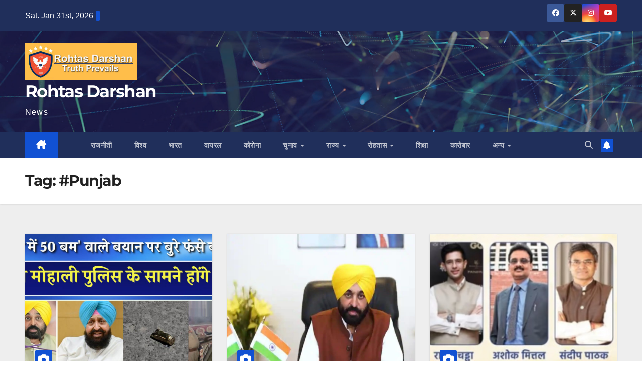

--- FILE ---
content_type: text/html; charset=UTF-8
request_url: https://www.rohtasdarshan.com/tag/punjab/
body_size: 14428
content:
<!DOCTYPE html><html dir="ltr" lang="en" prefix="og: https://ogp.me/ns#"><head><meta charset="UTF-8"><meta name="viewport" content="width=device-width, initial-scale=1"><link rel="profile" href="https://gmpg.org/xfn/11"><title>#Punjab - Rohtas Darshan</title><meta name="robots" content="max-image-preview:large" /><link rel="canonical" href="https://www.rohtasdarshan.com/tag/punjab/" /><meta name="generator" content="All in One SEO (AIOSEO) 4.9.3" /> <script type="application/ld+json" class="aioseo-schema">{"@context":"https:\/\/schema.org","@graph":[{"@type":"BreadcrumbList","@id":"https:\/\/www.rohtasdarshan.com\/tag\/punjab\/#breadcrumblist","itemListElement":[{"@type":"ListItem","@id":"https:\/\/www.rohtasdarshan.com#listItem","position":1,"name":"Home","item":"https:\/\/www.rohtasdarshan.com","nextItem":{"@type":"ListItem","@id":"https:\/\/www.rohtasdarshan.com\/tag\/punjab\/#listItem","name":"#Punjab"}},{"@type":"ListItem","@id":"https:\/\/www.rohtasdarshan.com\/tag\/punjab\/#listItem","position":2,"name":"#Punjab","previousItem":{"@type":"ListItem","@id":"https:\/\/www.rohtasdarshan.com#listItem","name":"Home"}}]},{"@type":"CollectionPage","@id":"https:\/\/www.rohtasdarshan.com\/tag\/punjab\/#collectionpage","url":"https:\/\/www.rohtasdarshan.com\/tag\/punjab\/","name":"#Punjab - Rohtas Darshan","inLanguage":"en","isPartOf":{"@id":"https:\/\/www.rohtasdarshan.com\/#website"},"breadcrumb":{"@id":"https:\/\/www.rohtasdarshan.com\/tag\/punjab\/#breadcrumblist"}},{"@type":"Organization","@id":"https:\/\/www.rohtasdarshan.com\/#organization","name":"Rohtas Darshan","description":"News","url":"https:\/\/www.rohtasdarshan.com\/","telephone":"+918954700755","logo":{"@type":"ImageObject","url":"https:\/\/www.rohtasdarshan.com\/wp-content\/uploads\/2021\/10\/WhatsApp-Image-2021-10-13-at-8.16.19-PM.jpeg","@id":"https:\/\/www.rohtasdarshan.com\/tag\/punjab\/#organizationLogo","width":500,"height":500},"image":{"@id":"https:\/\/www.rohtasdarshan.com\/tag\/punjab\/#organizationLogo"},"sameAs":["https:\/\/facebook.com\/rohtasdarshan","https:\/\/x.com\/rohtasdarshan","https:\/\/instagram.com\/rohtasdarshan","https:\/\/pinterest.com\/rohtasdarshan","https:\/\/youtube.com\/rohtasdarshan","https:\/\/linkedin.com\/in\/rohtasdarshan"]},{"@type":"WebSite","@id":"https:\/\/www.rohtasdarshan.com\/#website","url":"https:\/\/www.rohtasdarshan.com\/","name":"Rohtas Darshan","description":"News","inLanguage":"en","publisher":{"@id":"https:\/\/www.rohtasdarshan.com\/#organization"}}]}</script>  <script id="google_gtagjs-js-consent-mode-data-layer">window.dataLayer = window.dataLayer || [];function gtag(){dataLayer.push(arguments);}
gtag('consent', 'default', {"ad_personalization":"denied","ad_storage":"denied","ad_user_data":"denied","analytics_storage":"denied","functionality_storage":"denied","security_storage":"denied","personalization_storage":"denied","region":["AT","BE","BG","CH","CY","CZ","DE","DK","EE","ES","FI","FR","GB","GR","HR","HU","IE","IS","IT","LI","LT","LU","LV","MT","NL","NO","PL","PT","RO","SE","SI","SK"],"wait_for_update":500});
window._googlesitekitConsentCategoryMap = {"statistics":["analytics_storage"],"marketing":["ad_storage","ad_user_data","ad_personalization"],"functional":["functionality_storage","security_storage"],"preferences":["personalization_storage"]};
window._googlesitekitConsents = {"ad_personalization":"denied","ad_storage":"denied","ad_user_data":"denied","analytics_storage":"denied","functionality_storage":"denied","security_storage":"denied","personalization_storage":"denied","region":["AT","BE","BG","CH","CY","CZ","DE","DK","EE","ES","FI","FR","GB","GR","HR","HU","IE","IS","IT","LI","LT","LU","LV","MT","NL","NO","PL","PT","RO","SE","SI","SK"],"wait_for_update":500};</script> <link rel='dns-prefetch' href='//www.googletagmanager.com' /><link rel='dns-prefetch' href='//fonts.googleapis.com' /><link rel='dns-prefetch' href='//pagead2.googlesyndication.com' /><link rel='dns-prefetch' href='//fundingchoicesmessages.google.com' /><link rel="alternate" type="application/rss+xml" title="Rohtas Darshan &raquo; Feed" href="https://www.rohtasdarshan.com/feed/" /><link rel="alternate" type="application/rss+xml" title="Rohtas Darshan &raquo; Comments Feed" href="https://www.rohtasdarshan.com/comments/feed/" /><link rel="alternate" type="application/rss+xml" title="Rohtas Darshan &raquo; #Punjab Tag Feed" href="https://www.rohtasdarshan.com/tag/punjab/feed/" />
 <script src="//www.googletagmanager.com/gtag/js?id=G-PL18W7TH1M"  data-cfasync="false" data-wpfc-render="false" async></script> <script data-cfasync="false" data-wpfc-render="false">var mi_version = '9.11.1';
				var mi_track_user = true;
				var mi_no_track_reason = '';
								var MonsterInsightsDefaultLocations = {"page_location":"https:\/\/www.rohtasdarshan.com\/tag\/punjab\/"};
								if ( typeof MonsterInsightsPrivacyGuardFilter === 'function' ) {
					var MonsterInsightsLocations = (typeof MonsterInsightsExcludeQuery === 'object') ? MonsterInsightsPrivacyGuardFilter( MonsterInsightsExcludeQuery ) : MonsterInsightsPrivacyGuardFilter( MonsterInsightsDefaultLocations );
				} else {
					var MonsterInsightsLocations = (typeof MonsterInsightsExcludeQuery === 'object') ? MonsterInsightsExcludeQuery : MonsterInsightsDefaultLocations;
				}

								var disableStrs = [
										'ga-disable-G-PL18W7TH1M',
									];

				/* Function to detect opted out users */
				function __gtagTrackerIsOptedOut() {
					for (var index = 0; index < disableStrs.length; index++) {
						if (document.cookie.indexOf(disableStrs[index] + '=true') > -1) {
							return true;
						}
					}

					return false;
				}

				/* Disable tracking if the opt-out cookie exists. */
				if (__gtagTrackerIsOptedOut()) {
					for (var index = 0; index < disableStrs.length; index++) {
						window[disableStrs[index]] = true;
					}
				}

				/* Opt-out function */
				function __gtagTrackerOptout() {
					for (var index = 0; index < disableStrs.length; index++) {
						document.cookie = disableStrs[index] + '=true; expires=Thu, 31 Dec 2099 23:59:59 UTC; path=/';
						window[disableStrs[index]] = true;
					}
				}

				if ('undefined' === typeof gaOptout) {
					function gaOptout() {
						__gtagTrackerOptout();
					}
				}
								window.dataLayer = window.dataLayer || [];

				window.MonsterInsightsDualTracker = {
					helpers: {},
					trackers: {},
				};
				if (mi_track_user) {
					function __gtagDataLayer() {
						dataLayer.push(arguments);
					}

					function __gtagTracker(type, name, parameters) {
						if (!parameters) {
							parameters = {};
						}

						if (parameters.send_to) {
							__gtagDataLayer.apply(null, arguments);
							return;
						}

						if (type === 'event') {
														parameters.send_to = monsterinsights_frontend.v4_id;
							var hookName = name;
							if (typeof parameters['event_category'] !== 'undefined') {
								hookName = parameters['event_category'] + ':' + name;
							}

							if (typeof MonsterInsightsDualTracker.trackers[hookName] !== 'undefined') {
								MonsterInsightsDualTracker.trackers[hookName](parameters);
							} else {
								__gtagDataLayer('event', name, parameters);
							}
							
						} else {
							__gtagDataLayer.apply(null, arguments);
						}
					}

					__gtagTracker('js', new Date());
					__gtagTracker('set', {
						'developer_id.dZGIzZG': true,
											});
					if ( MonsterInsightsLocations.page_location ) {
						__gtagTracker('set', MonsterInsightsLocations);
					}
										__gtagTracker('config', 'G-PL18W7TH1M', {"forceSSL":"true","link_attribution":"true"} );
										window.gtag = __gtagTracker;										(function () {
						/* https://developers.google.com/analytics/devguides/collection/analyticsjs/ */
						/* ga and __gaTracker compatibility shim. */
						var noopfn = function () {
							return null;
						};
						var newtracker = function () {
							return new Tracker();
						};
						var Tracker = function () {
							return null;
						};
						var p = Tracker.prototype;
						p.get = noopfn;
						p.set = noopfn;
						p.send = function () {
							var args = Array.prototype.slice.call(arguments);
							args.unshift('send');
							__gaTracker.apply(null, args);
						};
						var __gaTracker = function () {
							var len = arguments.length;
							if (len === 0) {
								return;
							}
							var f = arguments[len - 1];
							if (typeof f !== 'object' || f === null || typeof f.hitCallback !== 'function') {
								if ('send' === arguments[0]) {
									var hitConverted, hitObject = false, action;
									if ('event' === arguments[1]) {
										if ('undefined' !== typeof arguments[3]) {
											hitObject = {
												'eventAction': arguments[3],
												'eventCategory': arguments[2],
												'eventLabel': arguments[4],
												'value': arguments[5] ? arguments[5] : 1,
											}
										}
									}
									if ('pageview' === arguments[1]) {
										if ('undefined' !== typeof arguments[2]) {
											hitObject = {
												'eventAction': 'page_view',
												'page_path': arguments[2],
											}
										}
									}
									if (typeof arguments[2] === 'object') {
										hitObject = arguments[2];
									}
									if (typeof arguments[5] === 'object') {
										Object.assign(hitObject, arguments[5]);
									}
									if ('undefined' !== typeof arguments[1].hitType) {
										hitObject = arguments[1];
										if ('pageview' === hitObject.hitType) {
											hitObject.eventAction = 'page_view';
										}
									}
									if (hitObject) {
										action = 'timing' === arguments[1].hitType ? 'timing_complete' : hitObject.eventAction;
										hitConverted = mapArgs(hitObject);
										__gtagTracker('event', action, hitConverted);
									}
								}
								return;
							}

							function mapArgs(args) {
								var arg, hit = {};
								var gaMap = {
									'eventCategory': 'event_category',
									'eventAction': 'event_action',
									'eventLabel': 'event_label',
									'eventValue': 'event_value',
									'nonInteraction': 'non_interaction',
									'timingCategory': 'event_category',
									'timingVar': 'name',
									'timingValue': 'value',
									'timingLabel': 'event_label',
									'page': 'page_path',
									'location': 'page_location',
									'title': 'page_title',
									'referrer' : 'page_referrer',
								};
								for (arg in args) {
																		if (!(!args.hasOwnProperty(arg) || !gaMap.hasOwnProperty(arg))) {
										hit[gaMap[arg]] = args[arg];
									} else {
										hit[arg] = args[arg];
									}
								}
								return hit;
							}

							try {
								f.hitCallback();
							} catch (ex) {
							}
						};
						__gaTracker.create = newtracker;
						__gaTracker.getByName = newtracker;
						__gaTracker.getAll = function () {
							return [];
						};
						__gaTracker.remove = noopfn;
						__gaTracker.loaded = true;
						window['__gaTracker'] = __gaTracker;
					})();
									} else {
										console.log("");
					(function () {
						function __gtagTracker() {
							return null;
						}

						window['__gtagTracker'] = __gtagTracker;
						window['gtag'] = __gtagTracker;
					})();
									}</script> <link data-optimized="2" rel="stylesheet" href="https://www.rohtasdarshan.com/wp-content/litespeed/css/57e2d158bdf4085f8a3ed0ba0716ed17.css?ver=8d3ab" /> <script src="https://www.rohtasdarshan.com/wp-includes/js/jquery/jquery.min.js?ver=3.7.1" id="jquery-core-js"></script> <script src="https://www.rohtasdarshan.com/wp-content/plugins/google-analytics-for-wordpress/assets/js/frontend-gtag.min.js?ver=9.11.1" id="monsterinsights-frontend-script-js" async data-wp-strategy="async"></script> <script data-cfasync="false" data-wpfc-render="false" id='monsterinsights-frontend-script-js-extra'>var monsterinsights_frontend = {"js_events_tracking":"true","download_extensions":"doc,pdf,ppt,zip,xls,docx,pptx,xlsx","inbound_paths":"[{\"path\":\"\\\/go\\\/\",\"label\":\"affiliate\"},{\"path\":\"\\\/recommend\\\/\",\"label\":\"affiliate\"}]","home_url":"https:\/\/www.rohtasdarshan.com","hash_tracking":"false","v4_id":"G-PL18W7TH1M"};</script> 
 <script src="https://www.googletagmanager.com/gtag/js?id=G-E68QE9VVXB" id="google_gtagjs-js" async></script> <script id="google_gtagjs-js-after">window.dataLayer = window.dataLayer || [];function gtag(){dataLayer.push(arguments);}
gtag("set","linker",{"domains":["www.rohtasdarshan.com"]});
gtag("js", new Date());
gtag("set", "developer_id.dZTNiMT", true);
gtag("config", "G-E68QE9VVXB");
//# sourceURL=google_gtagjs-js-after</script> <link rel="https://api.w.org/" href="https://www.rohtasdarshan.com/wp-json/" /><link rel="alternate" title="JSON" type="application/json" href="https://www.rohtasdarshan.com/wp-json/wp/v2/tags/615" /><link rel="EditURI" type="application/rsd+xml" title="RSD" href="https://www.rohtasdarshan.com/xmlrpc.php?rsd" /><meta name="generator" content="WordPress 6.9" /><meta name="cdp-version" content="1.5.0" /><meta name="generator" content="Site Kit by Google 1.171.0" /><meta name="generator" content="webp-uploads 2.6.1"><meta name="google-adsense-platform-account" content="ca-host-pub-2644536267352236"><meta name="google-adsense-platform-domain" content="sitekit.withgoogle.com">
 <script>( function( w, d, s, l, i ) {
				w[l] = w[l] || [];
				w[l].push( {'gtm.start': new Date().getTime(), event: 'gtm.js'} );
				var f = d.getElementsByTagName( s )[0],
					j = d.createElement( s ), dl = l != 'dataLayer' ? '&l=' + l : '';
				j.async = true;
				j.src = 'https://www.googletagmanager.com/gtm.js?id=' + i + dl;
				f.parentNode.insertBefore( j, f );
			} )( window, document, 'script', 'dataLayer', 'GTM-5H6T3DBW' );</script>  <script async src="https://pagead2.googlesyndication.com/pagead/js/adsbygoogle.js?client=ca-pub-9558826277645276&amp;host=ca-host-pub-2644536267352236" crossorigin="anonymous"></script> </head><body class="archive tag tag-punjab tag-615 wp-custom-logo wp-embed-responsive wp-theme-newsup unselectable hfeed ta-hide-date-author-in-list" >
<noscript>
<iframe src="https://www.googletagmanager.com/ns.html?id=GTM-5H6T3DBW" height="0" width="0" style="display:none;visibility:hidden"></iframe>
</noscript><div id="page" class="site">
<a class="skip-link screen-reader-text" href="#content">
Skip to content</a><div class="wrapper" id="custom-background-css"><header class="mg-headwidget"><div class="mg-head-detail hidden-xs"><div class="container-fluid"><div class="row align-items-center"><div class="col-md-6 col-xs-12"><ul class="info-left"><li>Sat. Jan 31st, 2026                 <span  id="time" class="time"></span></li></ul></div><div class="col-md-6 col-xs-12"><ul class="mg-social info-right"><li>
<a target="_blank" href="https://www.Facebook.com/rohtasdarshan">
<span class="icon-soci facebook">
<i class="fab fa-facebook"></i>
</span>
</a></li><li>
<a target="_blank" href="https://mobile.twitter.com/DarshanRohtas">
<span class="icon-soci x-twitter">
<i class="fa-brands fa-x-twitter"></i>
</span>
</a></li><li>
<a target="_blank"  href="https://www.instagram.com/rdnewsnetwork/">
<span class="icon-soci instagram">
<i class="fab fa-instagram"></i>
</span>
</a></li><li>
<a target="_blank"  href="https://youtube.com/c/RDNewsNetwork">
<span class="icon-soci youtube">
<i class="fab fa-youtube"></i>
</span>
</a></li></ul></div></div></div></div><div class="clearfix"></div><div class="mg-nav-widget-area-back" style='background-image: url("https://www.rohtasdarshan.com/wp-content/themes/newsup/images/head-back.jpg" );'><div class="overlay"><div class="inner"  style="background-color:rgba(32,47,91,0.4);" ><div class="container-fluid"><div class="mg-nav-widget-area"><div class="row align-items-center"><div class="col-md-3 text-center-xs"><div class="navbar-header"><div class="site-logo">
<a href="https://www.rohtasdarshan.com/" class="navbar-brand" rel="home"><img width="653" height="217" src="https://www.rohtasdarshan.com/wp-content/uploads/2020/10/logo1.jpg" class="custom-logo" alt="Rohtas Darshan" decoding="async" fetchpriority="high" srcset="https://www.rohtasdarshan.com/wp-content/uploads/2020/10/logo1.jpg 653w, https://www.rohtasdarshan.com/wp-content/uploads/2020/10/logo1-300x100.jpg 300w" sizes="(max-width: 653px) 100vw, 653px" /></a></div><div class="site-branding-text "><p class="site-title"> <a href="https://www.rohtasdarshan.com/" rel="home">Rohtas Darshan</a></p><p class="site-description">News</p></div></div></div></div></div></div></div></div></div><div class="mg-menu-full"><nav class="navbar navbar-expand-lg navbar-wp"><div class="container-fluid"><div class="m-header align-items-center">
<a class="mobilehomebtn" href="https://www.rohtasdarshan.com"><span class="fa-solid fa-house-chimney"></span></a>
<button class="navbar-toggler mx-auto" type="button" data-toggle="collapse" data-target="#navbar-wp" aria-controls="navbarSupportedContent" aria-expanded="false" aria-label="Toggle navigation">
<span class="burger">
<span class="burger-line"></span>
<span class="burger-line"></span>
<span class="burger-line"></span>
</span>
</button><div class="dropdown show mg-search-box pr-2">
<a class="dropdown-toggle msearch ml-auto" href="#" role="button" id="dropdownMenuLink" data-toggle="dropdown" aria-haspopup="true" aria-expanded="false">
<i class="fas fa-search"></i>
</a><div class="dropdown-menu searchinner" aria-labelledby="dropdownMenuLink"><form role="search" method="get" id="searchform" action="https://www.rohtasdarshan.com/"><div class="input-group">
<input type="search" class="form-control" placeholder="Search" value="" name="s" />
<span class="input-group-btn btn-default">
<button type="submit" class="btn"> <i class="fas fa-search"></i> </button>
</span></div></form></div></div>
<a href="#" target="_blank" class="btn-bell btn-theme mx-2"><i class="fa fa-bell"></i></a></div><div class="collapse navbar-collapse" id="navbar-wp"><div class="d-md-block"><ul id="menu-main-menu" class="nav navbar-nav mr-auto "><li class="active home"><a class="homebtn" href="https://www.rohtasdarshan.com"><span class='fa-solid fa-house-chimney'></span></a></li><li id="menu-item-16" class="color-1 menu-item menu-item-type-custom menu-item-object-custom menu-item-home menu-item-16"><a class="nav-link" href="https://www.rohtasdarshan.com"></a></li><li id="menu-item-3076" class="menu-item menu-item-type-taxonomy menu-item-object-category menu-item-3076"><a class="nav-link" title="राजनीती" href="https://www.rohtasdarshan.com/category/%e0%a4%b0%e0%a4%be%e0%a4%9c%e0%a4%a8%e0%a5%80%e0%a4%a4%e0%a5%80/">राजनीती</a></li><li id="menu-item-329" class="menu-item menu-item-type-taxonomy menu-item-object-category menu-item-329"><a class="nav-link" title="विश्व" href="https://www.rohtasdarshan.com/category/%e0%a4%b5%e0%a4%bf%e0%a4%b6%e0%a5%8d%e0%a4%b5/">विश्व</a></li><li id="menu-item-331" class="menu-item menu-item-type-taxonomy menu-item-object-category menu-item-331"><a class="nav-link" title="भारत" href="https://www.rohtasdarshan.com/category/%e0%a4%ad%e0%a4%be%e0%a4%b0%e0%a4%a4/">भारत</a></li><li id="menu-item-327" class="menu-item menu-item-type-taxonomy menu-item-object-category menu-item-327"><a class="nav-link" title="वायरल" href="https://www.rohtasdarshan.com/category/%e0%a4%b5%e0%a4%be%e0%a4%af%e0%a4%b0%e0%a4%b2-%e0%a4%96%e0%a4%ac%e0%a4%b0%e0%a5%87/">वायरल</a></li><li id="menu-item-321" class="menu-item menu-item-type-taxonomy menu-item-object-category menu-item-321"><a class="nav-link" title="कोरोना" href="https://www.rohtasdarshan.com/category/%e0%a4%95%e0%a5%8b%e0%a4%b0%e0%a5%8b%e0%a4%a8%e0%a4%be/">कोरोना</a></li><li id="menu-item-7894" class="menu-item menu-item-type-taxonomy menu-item-object-category menu-item-has-children menu-item-7894 dropdown"><a class="nav-link" title="चुनाव" href="https://www.rohtasdarshan.com/category/%e0%a4%9a%e0%a5%81%e0%a4%a8%e0%a4%be%e0%a4%b5/" data-toggle="dropdown" class="dropdown-toggle">चुनाव </a><ul role="menu" class=" dropdown-menu"><li id="menu-item-13" class="color-7 menu-item menu-item-type-taxonomy menu-item-object-category menu-item-13"><a class="dropdown-item" title="बिहार विधान सभा चुनाव" href="https://www.rohtasdarshan.com/category/%e0%a4%ac%e0%a4%bf%e0%a4%b9%e0%a4%be%e0%a4%b0-%e0%a4%b5%e0%a4%bf%e0%a4%a7%e0%a4%be%e0%a4%a8-%e0%a4%b8%e0%a4%ad%e0%a4%be-%e0%a4%9a%e0%a5%81%e0%a4%a8%e0%a4%be%e0%a4%b5/">बिहार विधान सभा चुनाव</a></li><li id="menu-item-7895" class="menu-item menu-item-type-taxonomy menu-item-object-category menu-item-7895"><a class="dropdown-item" title="पश्चिम बंगाल विधानसभा चुनाव" href="https://www.rohtasdarshan.com/category/%e0%a4%aa%e0%a4%b6%e0%a5%8d%e0%a4%9a%e0%a4%bf%e0%a4%ae-%e0%a4%ac%e0%a4%82%e0%a4%97%e0%a4%be%e0%a4%b2-%e0%a4%b5%e0%a4%bf%e0%a4%a7%e0%a4%be%e0%a4%a8%e0%a4%b8%e0%a4%ad%e0%a4%be-%e0%a4%9a%e0%a5%81/">पश्चिम बंगाल विधानसभा चुनाव</a></li><li id="menu-item-7896" class="menu-item menu-item-type-taxonomy menu-item-object-category menu-item-7896"><a class="dropdown-item" title="पंचायत चुनाव" href="https://www.rohtasdarshan.com/category/%e0%a4%aa%e0%a4%82%e0%a4%9a%e0%a4%be%e0%a4%af%e0%a4%a4-%e0%a4%9a%e0%a5%81%e0%a4%a8%e0%a4%be%e0%a4%b5/">पंचायत चुनाव</a></li></ul></li><li id="menu-item-14" class="color-8 menu-item menu-item-type-taxonomy menu-item-object-category menu-item-has-children menu-item-14 dropdown"><a class="nav-link" title="राज्य" href="https://www.rohtasdarshan.com/category/%e0%a4%b0%e0%a4%be%e0%a4%9c%e0%a5%8d%e0%a4%af/" data-toggle="dropdown" class="dropdown-toggle">राज्य </a><ul role="menu" class=" dropdown-menu"><li id="menu-item-761" class="menu-item menu-item-type-taxonomy menu-item-object-category menu-item-has-children menu-item-761 dropdown"><a class="dropdown-item" title="बिहार" href="https://www.rohtasdarshan.com/category/%e0%a4%b0%e0%a4%be%e0%a4%9c%e0%a5%8d%e0%a4%af/%e0%a4%ac%e0%a4%bf%e0%a4%b9%e0%a4%be%e0%a4%b0/">बिहार</a><ul role="menu" class=" dropdown-menu"><li id="menu-item-3134" class="menu-item menu-item-type-taxonomy menu-item-object-category menu-item-3134"><a class="dropdown-item" title="पटना" href="https://www.rohtasdarshan.com/category/%e0%a4%b0%e0%a4%be%e0%a4%9c%e0%a5%8d%e0%a4%af/%e0%a4%ac%e0%a4%bf%e0%a4%b9%e0%a4%be%e0%a4%b0/%e0%a4%aa%e0%a4%9f%e0%a4%a8%e0%a4%be/">पटना</a></li><li id="menu-item-3141" class="menu-item menu-item-type-taxonomy menu-item-object-category menu-item-3141"><a class="dropdown-item" title="कैमूर" href="https://www.rohtasdarshan.com/category/%e0%a4%b0%e0%a4%be%e0%a4%9c%e0%a5%8d%e0%a4%af/%e0%a4%ac%e0%a4%bf%e0%a4%b9%e0%a4%be%e0%a4%b0/%e0%a4%95%e0%a5%88%e0%a4%ae%e0%a5%82%e0%a4%b0/">कैमूर</a></li><li id="menu-item-3138" class="menu-item menu-item-type-taxonomy menu-item-object-category menu-item-3138"><a class="dropdown-item" title="औरंगाबाद" href="https://www.rohtasdarshan.com/category/%e0%a4%b0%e0%a4%be%e0%a4%9c%e0%a5%8d%e0%a4%af/%e0%a4%ac%e0%a4%bf%e0%a4%b9%e0%a4%be%e0%a4%b0/%e0%a4%94%e0%a4%b0%e0%a4%82%e0%a4%97%e0%a4%be%e0%a4%ac%e0%a4%be%e0%a4%a6/">औरंगाबाद</a></li><li id="menu-item-3135" class="menu-item menu-item-type-taxonomy menu-item-object-category menu-item-3135"><a class="dropdown-item" title="भोजपुर" href="https://www.rohtasdarshan.com/category/%e0%a4%b0%e0%a4%be%e0%a4%9c%e0%a5%8d%e0%a4%af/%e0%a4%ac%e0%a4%bf%e0%a4%b9%e0%a4%be%e0%a4%b0/%e0%a4%ad%e0%a5%8b%e0%a4%9c%e0%a4%aa%e0%a5%81%e0%a4%b0/">भोजपुर</a></li><li id="menu-item-3143" class="menu-item menu-item-type-taxonomy menu-item-object-category menu-item-3143"><a class="dropdown-item" title="गया" href="https://www.rohtasdarshan.com/category/%e0%a4%b0%e0%a4%be%e0%a4%9c%e0%a5%8d%e0%a4%af/%e0%a4%ac%e0%a4%bf%e0%a4%b9%e0%a4%be%e0%a4%b0/%e0%a4%97%e0%a4%af%e0%a4%be/">गया</a></li><li id="menu-item-3153" class="menu-item menu-item-type-taxonomy menu-item-object-category menu-item-3153"><a class="dropdown-item" title="बक्सर" href="https://www.rohtasdarshan.com/category/%e0%a4%b0%e0%a4%be%e0%a4%9c%e0%a5%8d%e0%a4%af/%e0%a4%ac%e0%a4%bf%e0%a4%b9%e0%a4%be%e0%a4%b0/%e0%a4%ac%e0%a4%95%e0%a5%8d%e0%a4%b8%e0%a4%b0/">बक्सर</a></li><li id="menu-item-3136" class="menu-item menu-item-type-taxonomy menu-item-object-category menu-item-3136"><a class="dropdown-item" title="अररिया" href="https://www.rohtasdarshan.com/category/%e0%a4%b0%e0%a4%be%e0%a4%9c%e0%a5%8d%e0%a4%af/%e0%a4%ac%e0%a4%bf%e0%a4%b9%e0%a4%be%e0%a4%b0/%e0%a4%85%e0%a4%b0%e0%a4%b0%e0%a4%bf%e0%a4%af%e0%a4%be/">अररिया</a></li><li id="menu-item-3137" class="menu-item menu-item-type-taxonomy menu-item-object-category menu-item-3137"><a class="dropdown-item" title="अरवल" href="https://www.rohtasdarshan.com/category/%e0%a4%b0%e0%a4%be%e0%a4%9c%e0%a5%8d%e0%a4%af/%e0%a4%ac%e0%a4%bf%e0%a4%b9%e0%a4%be%e0%a4%b0/%e0%a4%85%e0%a4%b0%e0%a4%b5%e0%a4%b2/">अरवल</a></li><li id="menu-item-3139" class="menu-item menu-item-type-taxonomy menu-item-object-category menu-item-3139"><a class="dropdown-item" title="कटिहार" href="https://www.rohtasdarshan.com/category/%e0%a4%b0%e0%a4%be%e0%a4%9c%e0%a5%8d%e0%a4%af/%e0%a4%ac%e0%a4%bf%e0%a4%b9%e0%a4%be%e0%a4%b0/%e0%a4%95%e0%a4%9f%e0%a4%bf%e0%a4%b9%e0%a4%be%e0%a4%b0/">कटिहार</a></li><li id="menu-item-3140" class="menu-item menu-item-type-taxonomy menu-item-object-category menu-item-3140"><a class="dropdown-item" title="किशनगंज" href="https://www.rohtasdarshan.com/category/%e0%a4%b0%e0%a4%be%e0%a4%9c%e0%a5%8d%e0%a4%af/%e0%a4%ac%e0%a4%bf%e0%a4%b9%e0%a4%be%e0%a4%b0/%e0%a4%95%e0%a4%bf%e0%a4%b6%e0%a4%a8%e0%a4%97%e0%a4%82%e0%a4%9c/">किशनगंज</a></li><li id="menu-item-3142" class="menu-item menu-item-type-taxonomy menu-item-object-category menu-item-3142"><a class="dropdown-item" title="खगरिया" href="https://www.rohtasdarshan.com/category/%e0%a4%b0%e0%a4%be%e0%a4%9c%e0%a5%8d%e0%a4%af/%e0%a4%ac%e0%a4%bf%e0%a4%b9%e0%a4%be%e0%a4%b0/%e0%a4%96%e0%a4%97%e0%a4%b0%e0%a4%bf%e0%a4%af%e0%a4%be/">खगरिया</a></li><li id="menu-item-3144" class="menu-item menu-item-type-taxonomy menu-item-object-category menu-item-3144"><a class="dropdown-item" title="गोपालगंज" href="https://www.rohtasdarshan.com/category/%e0%a4%b0%e0%a4%be%e0%a4%9c%e0%a5%8d%e0%a4%af/%e0%a4%ac%e0%a4%bf%e0%a4%b9%e0%a4%be%e0%a4%b0/%e0%a4%97%e0%a5%8b%e0%a4%aa%e0%a4%be%e0%a4%b2%e0%a4%97%e0%a4%82%e0%a4%9c/">गोपालगंज</a></li><li id="menu-item-3145" class="menu-item menu-item-type-taxonomy menu-item-object-category menu-item-3145"><a class="dropdown-item" title="जमुई" href="https://www.rohtasdarshan.com/category/%e0%a4%b0%e0%a4%be%e0%a4%9c%e0%a5%8d%e0%a4%af/%e0%a4%ac%e0%a4%bf%e0%a4%b9%e0%a4%be%e0%a4%b0/%e0%a4%9c%e0%a4%ae%e0%a5%81%e0%a4%88/">जमुई</a></li><li id="menu-item-3146" class="menu-item menu-item-type-taxonomy menu-item-object-category menu-item-3146"><a class="dropdown-item" title="जहानाबाद" href="https://www.rohtasdarshan.com/category/%e0%a4%b0%e0%a4%be%e0%a4%9c%e0%a5%8d%e0%a4%af/%e0%a4%ac%e0%a4%bf%e0%a4%b9%e0%a4%be%e0%a4%b0/%e0%a4%9c%e0%a4%b9%e0%a4%be%e0%a4%a8%e0%a4%be%e0%a4%ac%e0%a4%be%e0%a4%a6/">जहानाबाद</a></li><li id="menu-item-3147" class="menu-item menu-item-type-taxonomy menu-item-object-category menu-item-3147"><a class="dropdown-item" title="दरभंगा" href="https://www.rohtasdarshan.com/category/%e0%a4%b0%e0%a4%be%e0%a4%9c%e0%a5%8d%e0%a4%af/%e0%a4%ac%e0%a4%bf%e0%a4%b9%e0%a4%be%e0%a4%b0/%e0%a4%a6%e0%a4%b0%e0%a4%ad%e0%a4%82%e0%a4%97%e0%a4%be/">दरभंगा</a></li><li id="menu-item-3148" class="menu-item menu-item-type-taxonomy menu-item-object-category menu-item-3148"><a class="dropdown-item" title="नवादा" href="https://www.rohtasdarshan.com/category/%e0%a4%b0%e0%a4%be%e0%a4%9c%e0%a5%8d%e0%a4%af/%e0%a4%ac%e0%a4%bf%e0%a4%b9%e0%a4%be%e0%a4%b0/%e0%a4%a8%e0%a4%b5%e0%a4%be%e0%a4%a6%e0%a4%be/">नवादा</a></li><li id="menu-item-3149" class="menu-item menu-item-type-taxonomy menu-item-object-category menu-item-3149"><a class="dropdown-item" title="नालंदा" href="https://www.rohtasdarshan.com/category/%e0%a4%b0%e0%a4%be%e0%a4%9c%e0%a5%8d%e0%a4%af/%e0%a4%ac%e0%a4%bf%e0%a4%b9%e0%a4%be%e0%a4%b0/%e0%a4%a8%e0%a4%be%e0%a4%b2%e0%a4%82%e0%a4%a6%e0%a4%be/">नालंदा</a></li><li id="menu-item-3151" class="menu-item menu-item-type-taxonomy menu-item-object-category menu-item-3151"><a class="dropdown-item" title="पश्चमी चम्पारण" href="https://www.rohtasdarshan.com/category/%e0%a4%b0%e0%a4%be%e0%a4%9c%e0%a5%8d%e0%a4%af/%e0%a4%ac%e0%a4%bf%e0%a4%b9%e0%a4%be%e0%a4%b0/%e0%a4%aa%e0%a4%b6%e0%a5%8d%e0%a4%9a%e0%a4%ae%e0%a5%80-%e0%a4%9a%e0%a4%ae%e0%a5%8d%e0%a4%aa%e0%a4%be%e0%a4%b0%e0%a4%a3/">पश्चमी चम्पारण</a></li><li id="menu-item-3152" class="menu-item menu-item-type-taxonomy menu-item-object-category menu-item-3152"><a class="dropdown-item" title="पूर्णिया" href="https://www.rohtasdarshan.com/category/%e0%a4%b0%e0%a4%be%e0%a4%9c%e0%a5%8d%e0%a4%af/%e0%a4%ac%e0%a4%bf%e0%a4%b9%e0%a4%be%e0%a4%b0/%e0%a4%aa%e0%a5%82%e0%a4%b0%e0%a5%8d%e0%a4%a3%e0%a4%bf%e0%a4%af%e0%a4%be/">पूर्णिया</a></li><li id="menu-item-3154" class="menu-item menu-item-type-taxonomy menu-item-object-category menu-item-3154"><a class="dropdown-item" title="बांका" href="https://www.rohtasdarshan.com/category/%e0%a4%b0%e0%a4%be%e0%a4%9c%e0%a5%8d%e0%a4%af/%e0%a4%ac%e0%a4%bf%e0%a4%b9%e0%a4%be%e0%a4%b0/%e0%a4%ac%e0%a4%be%e0%a4%82%e0%a4%95%e0%a4%be/">बांका</a></li><li id="menu-item-3155" class="menu-item menu-item-type-taxonomy menu-item-object-category menu-item-3155"><a class="dropdown-item" title="बेगूसराय" href="https://www.rohtasdarshan.com/category/%e0%a4%b0%e0%a4%be%e0%a4%9c%e0%a5%8d%e0%a4%af/%e0%a4%ac%e0%a4%bf%e0%a4%b9%e0%a4%be%e0%a4%b0/%e0%a4%ac%e0%a5%87%e0%a4%97%e0%a5%82%e0%a4%b8%e0%a4%b0%e0%a4%be%e0%a4%af/">बेगूसराय</a></li><li id="menu-item-3156" class="menu-item menu-item-type-taxonomy menu-item-object-category menu-item-3156"><a class="dropdown-item" title="भागलपुर" href="https://www.rohtasdarshan.com/category/%e0%a4%b0%e0%a4%be%e0%a4%9c%e0%a5%8d%e0%a4%af/%e0%a4%ac%e0%a4%bf%e0%a4%b9%e0%a4%be%e0%a4%b0/%e0%a4%ad%e0%a4%be%e0%a4%97%e0%a4%b2%e0%a4%aa%e0%a5%81%e0%a4%b0/">भागलपुर</a></li><li id="menu-item-3157" class="menu-item menu-item-type-taxonomy menu-item-object-category menu-item-3157"><a class="dropdown-item" title="मधुबनी" href="https://www.rohtasdarshan.com/category/%e0%a4%b0%e0%a4%be%e0%a4%9c%e0%a5%8d%e0%a4%af/%e0%a4%ac%e0%a4%bf%e0%a4%b9%e0%a4%be%e0%a4%b0/%e0%a4%ae%e0%a4%a7%e0%a5%81%e0%a4%ac%e0%a4%a8%e0%a5%80/">मधुबनी</a></li><li id="menu-item-3159" class="menu-item menu-item-type-taxonomy menu-item-object-category menu-item-3159"><a class="dropdown-item" title="मुंगेर" href="https://www.rohtasdarshan.com/category/%e0%a4%b0%e0%a4%be%e0%a4%9c%e0%a5%8d%e0%a4%af/%e0%a4%ac%e0%a4%bf%e0%a4%b9%e0%a4%be%e0%a4%b0/%e0%a4%ae%e0%a5%81%e0%a4%82%e0%a4%97%e0%a5%87%e0%a4%b0/">मुंगेर</a></li><li id="menu-item-3158" class="menu-item menu-item-type-taxonomy menu-item-object-category menu-item-3158"><a class="dropdown-item" title="मधेपुरा" href="https://www.rohtasdarshan.com/category/%e0%a4%b0%e0%a4%be%e0%a4%9c%e0%a5%8d%e0%a4%af/%e0%a4%ac%e0%a4%bf%e0%a4%b9%e0%a4%be%e0%a4%b0/%e0%a4%ae%e0%a4%a7%e0%a5%87%e0%a4%aa%e0%a5%81%e0%a4%b0%e0%a4%be/">मधेपुरा</a></li><li id="menu-item-3167" class="menu-item menu-item-type-taxonomy menu-item-object-category menu-item-3167"><a class="dropdown-item" title="सहरसा" href="https://www.rohtasdarshan.com/category/%e0%a4%b0%e0%a4%be%e0%a4%9c%e0%a5%8d%e0%a4%af/%e0%a4%ac%e0%a4%bf%e0%a4%b9%e0%a4%be%e0%a4%b0/%e0%a4%b8%e0%a4%b9%e0%a4%b0%e0%a4%b8%e0%a4%be/">सहरसा</a></li><li id="menu-item-3160" class="menu-item menu-item-type-taxonomy menu-item-object-category menu-item-3160"><a class="dropdown-item" title="मुजफ्फरपुर" href="https://www.rohtasdarshan.com/category/%e0%a4%b0%e0%a4%be%e0%a4%9c%e0%a5%8d%e0%a4%af/%e0%a4%ac%e0%a4%bf%e0%a4%b9%e0%a4%be%e0%a4%b0/%e0%a4%ae%e0%a5%81%e0%a4%9c%e0%a4%ab%e0%a5%8d%e0%a4%ab%e0%a4%b0%e0%a4%aa%e0%a5%81%e0%a4%b0/">मुजफ्फरपुर</a></li><li id="menu-item-3161" class="menu-item menu-item-type-taxonomy menu-item-object-category menu-item-3161"><a class="dropdown-item" title="मोतिहारी" href="https://www.rohtasdarshan.com/category/%e0%a4%b0%e0%a4%be%e0%a4%9c%e0%a5%8d%e0%a4%af/%e0%a4%ac%e0%a4%bf%e0%a4%b9%e0%a4%be%e0%a4%b0/%e0%a4%ae%e0%a5%8b%e0%a4%a4%e0%a4%bf%e0%a4%b9%e0%a4%be%e0%a4%b0%e0%a5%80/">मोतिहारी</a></li><li id="menu-item-3165" class="menu-item menu-item-type-taxonomy menu-item-object-category menu-item-3165"><a class="dropdown-item" title="शेखपुरा" href="https://www.rohtasdarshan.com/category/%e0%a4%b0%e0%a4%be%e0%a4%9c%e0%a5%8d%e0%a4%af/%e0%a4%ac%e0%a4%bf%e0%a4%b9%e0%a4%be%e0%a4%b0/%e0%a4%b6%e0%a5%87%e0%a4%96%e0%a4%aa%e0%a5%81%e0%a4%b0%e0%a4%be/">शेखपुरा</a></li><li id="menu-item-3166" class="menu-item menu-item-type-taxonomy menu-item-object-category menu-item-3166"><a class="dropdown-item" title="समस्तीपुर" href="https://www.rohtasdarshan.com/category/%e0%a4%b0%e0%a4%be%e0%a4%9c%e0%a5%8d%e0%a4%af/%e0%a4%ac%e0%a4%bf%e0%a4%b9%e0%a4%be%e0%a4%b0/%e0%a4%b8%e0%a4%ae%e0%a4%b8%e0%a5%8d%e0%a4%a4%e0%a5%80%e0%a4%aa%e0%a5%81%e0%a4%b0/">समस्तीपुर</a></li><li id="menu-item-3168" class="menu-item menu-item-type-taxonomy menu-item-object-category menu-item-3168"><a class="dropdown-item" title="सारण" href="https://www.rohtasdarshan.com/category/%e0%a4%b0%e0%a4%be%e0%a4%9c%e0%a5%8d%e0%a4%af/%e0%a4%ac%e0%a4%bf%e0%a4%b9%e0%a4%be%e0%a4%b0/%e0%a4%b8%e0%a4%be%e0%a4%b0%e0%a4%a3/">सारण</a></li><li id="menu-item-3162" class="menu-item menu-item-type-taxonomy menu-item-object-category menu-item-3162"><a class="dropdown-item" title="लखीसराय" href="https://www.rohtasdarshan.com/category/%e0%a4%b0%e0%a4%be%e0%a4%9c%e0%a5%8d%e0%a4%af/%e0%a4%ac%e0%a4%bf%e0%a4%b9%e0%a4%be%e0%a4%b0/%e0%a4%b2%e0%a4%96%e0%a5%80%e0%a4%b8%e0%a4%b0%e0%a4%be%e0%a4%af/">लखीसराय</a></li><li id="menu-item-3163" class="menu-item menu-item-type-taxonomy menu-item-object-category menu-item-3163"><a class="dropdown-item" title="वैशाली" href="https://www.rohtasdarshan.com/category/%e0%a4%b0%e0%a4%be%e0%a4%9c%e0%a5%8d%e0%a4%af/%e0%a4%ac%e0%a4%bf%e0%a4%b9%e0%a4%be%e0%a4%b0/%e0%a4%b5%e0%a5%88%e0%a4%b6%e0%a4%be%e0%a4%b2%e0%a5%80/">वैशाली</a></li><li id="menu-item-3169" class="menu-item menu-item-type-taxonomy menu-item-object-category menu-item-3169"><a class="dropdown-item" title="सिवान" href="https://www.rohtasdarshan.com/category/%e0%a4%b0%e0%a4%be%e0%a4%9c%e0%a5%8d%e0%a4%af/%e0%a4%ac%e0%a4%bf%e0%a4%b9%e0%a4%be%e0%a4%b0/%e0%a4%b8%e0%a4%bf%e0%a4%b5%e0%a4%be%e0%a4%a8/">सिवान</a></li><li id="menu-item-3164" class="menu-item menu-item-type-taxonomy menu-item-object-category menu-item-3164"><a class="dropdown-item" title="शिओहर" href="https://www.rohtasdarshan.com/category/%e0%a4%b0%e0%a4%be%e0%a4%9c%e0%a5%8d%e0%a4%af/%e0%a4%ac%e0%a4%bf%e0%a4%b9%e0%a4%be%e0%a4%b0/%e0%a4%b6%e0%a4%bf%e0%a4%93%e0%a4%b9%e0%a4%b0/">शिओहर</a></li><li id="menu-item-3171" class="menu-item menu-item-type-taxonomy menu-item-object-category menu-item-3171"><a class="dropdown-item" title="सुपौल" href="https://www.rohtasdarshan.com/category/%e0%a4%b0%e0%a4%be%e0%a4%9c%e0%a5%8d%e0%a4%af/%e0%a4%ac%e0%a4%bf%e0%a4%b9%e0%a4%be%e0%a4%b0/%e0%a4%b8%e0%a5%81%e0%a4%aa%e0%a5%8c%e0%a4%b2/">सुपौल</a></li><li id="menu-item-3170" class="menu-item menu-item-type-taxonomy menu-item-object-category menu-item-3170"><a class="dropdown-item" title="सीतामढ़ी" href="https://www.rohtasdarshan.com/category/%e0%a4%b0%e0%a4%be%e0%a4%9c%e0%a5%8d%e0%a4%af/%e0%a4%ac%e0%a4%bf%e0%a4%b9%e0%a4%be%e0%a4%b0/%e0%a4%b8%e0%a5%80%e0%a4%a4%e0%a4%be%e0%a4%ae%e0%a5%9d%e0%a5%80/">सीतामढ़ी</a></li></ul></li><li id="menu-item-7891" class="menu-item menu-item-type-taxonomy menu-item-object-category menu-item-7891"><a class="dropdown-item" title="दिल्ली" href="https://www.rohtasdarshan.com/category/%e0%a4%a6%e0%a4%bf%e0%a4%b2%e0%a5%8d%e0%a4%b2%e0%a5%80/">दिल्ली</a></li><li id="menu-item-760" class="menu-item menu-item-type-taxonomy menu-item-object-category menu-item-760"><a class="dropdown-item" title="उत्तर प्रदेश" href="https://www.rohtasdarshan.com/category/%e0%a4%b0%e0%a4%be%e0%a4%9c%e0%a5%8d%e0%a4%af/%e0%a4%89%e0%a4%a4%e0%a5%8d%e0%a4%a4%e0%a4%b0-%e0%a4%aa%e0%a5%8d%e0%a4%b0%e0%a4%a6%e0%a5%87%e0%a4%b6/">उत्तर प्रदेश</a></li><li id="menu-item-7890" class="menu-item menu-item-type-taxonomy menu-item-object-category menu-item-7890"><a class="dropdown-item" title="झारखण्ड" href="https://www.rohtasdarshan.com/category/%e0%a4%9d%e0%a4%be%e0%a4%b0%e0%a4%96%e0%a4%a3%e0%a5%8d%e0%a4%a1/">झारखण्ड</a></li><li id="menu-item-762" class="menu-item menu-item-type-taxonomy menu-item-object-category menu-item-762"><a class="dropdown-item" title="महाराष्ट्र" href="https://www.rohtasdarshan.com/category/%e0%a4%b0%e0%a4%be%e0%a4%9c%e0%a5%8d%e0%a4%af/%e0%a4%ae%e0%a4%b9%e0%a4%be%e0%a4%b0%e0%a4%be%e0%a4%b7%e0%a5%8d%e0%a4%9f%e0%a5%8d%e0%a4%b0/">महाराष्ट्र</a></li><li id="menu-item-7892" class="menu-item menu-item-type-taxonomy menu-item-object-category menu-item-7892"><a class="dropdown-item" title="पश्चिम बंगाल" href="https://www.rohtasdarshan.com/category/%e0%a4%aa%e0%a4%b6%e0%a5%8d%e0%a4%9a%e0%a4%bf%e0%a4%ae-%e0%a4%ac%e0%a4%82%e0%a4%97%e0%a4%be%e0%a4%b2/">पश्चिम बंगाल</a></li></ul></li><li id="menu-item-738" class="menu-item menu-item-type-taxonomy menu-item-object-category menu-item-has-children menu-item-738 dropdown"><a class="nav-link" title="रोहतास" href="https://www.rohtasdarshan.com/category/%e0%a4%b0%e0%a5%8b%e0%a4%b9%e0%a4%a4%e0%a4%be%e0%a4%b8-%e0%a4%9c%e0%a4%bf%e0%a4%b2%e0%a4%be/" data-toggle="dropdown" class="dropdown-toggle">रोहतास </a><ul role="menu" class=" dropdown-menu"><li id="menu-item-759" class="menu-item menu-item-type-taxonomy menu-item-object-category menu-item-has-children menu-item-759 dropdown"><a class="dropdown-item" title="सासाराम अनुमंडल" href="https://www.rohtasdarshan.com/category/%e0%a4%b0%e0%a5%8b%e0%a4%b9%e0%a4%a4%e0%a4%be%e0%a4%b8-%e0%a4%9c%e0%a4%bf%e0%a4%b2%e0%a4%be/%e0%a4%b8%e0%a4%be%e0%a4%b8%e0%a4%be%e0%a4%b0%e0%a4%be%e0%a4%ae-%e0%a4%85%e0%a4%a8%e0%a5%81%e0%a4%ae%e0%a4%82%e0%a4%a1%e0%a4%b2/">सासाराम अनुमंडल</a><ul role="menu" class=" dropdown-menu"><li id="menu-item-755" class="menu-item menu-item-type-taxonomy menu-item-object-category menu-item-755"><a class="dropdown-item" title="सासाराम प्रखंड" href="https://www.rohtasdarshan.com/category/%e0%a4%b0%e0%a5%8b%e0%a4%b9%e0%a4%a4%e0%a4%be%e0%a4%b8-%e0%a4%9c%e0%a4%bf%e0%a4%b2%e0%a4%be/%e0%a4%b8%e0%a4%be%e0%a4%b8%e0%a4%be%e0%a4%b0%e0%a4%be%e0%a4%ae-%e0%a4%aa%e0%a5%8d%e0%a4%b0%e0%a4%96%e0%a4%82%e0%a4%a1/">सासाराम प्रखंड</a></li><li id="menu-item-740" class="menu-item menu-item-type-taxonomy menu-item-object-category menu-item-740"><a class="dropdown-item" title="करहगर प्रखंड" href="https://www.rohtasdarshan.com/category/%e0%a4%b0%e0%a5%8b%e0%a4%b9%e0%a4%a4%e0%a4%be%e0%a4%b8-%e0%a4%9c%e0%a4%bf%e0%a4%b2%e0%a4%be/%e0%a4%95%e0%a4%b0%e0%a4%b9%e0%a4%97%e0%a4%b0-%e0%a4%aa%e0%a5%8d%e0%a4%b0%e0%a4%96%e0%a4%82%e0%a4%a1/">करहगर प्रखंड</a></li><li id="menu-item-742" class="menu-item menu-item-type-taxonomy menu-item-object-category menu-item-742"><a class="dropdown-item" title="कोचस प्रखंड" href="https://www.rohtasdarshan.com/category/%e0%a4%b0%e0%a5%8b%e0%a4%b9%e0%a4%a4%e0%a4%be%e0%a4%b8-%e0%a4%9c%e0%a4%bf%e0%a4%b2%e0%a4%be/%e0%a4%95%e0%a5%8b%e0%a4%9a%e0%a4%b8-%e0%a4%aa%e0%a5%8d%e0%a4%b0%e0%a4%96%e0%a4%82%e0%a4%a1/">कोचस प्रखंड</a></li><li id="menu-item-743" class="menu-item menu-item-type-taxonomy menu-item-object-category menu-item-743"><a class="dropdown-item" title="चेनारी प्रखंड" href="https://www.rohtasdarshan.com/category/%e0%a4%b0%e0%a5%8b%e0%a4%b9%e0%a4%a4%e0%a4%be%e0%a4%b8-%e0%a4%9c%e0%a4%bf%e0%a4%b2%e0%a4%be/%e0%a4%9a%e0%a5%87%e0%a4%a8%e0%a4%be%e0%a4%b0%e0%a5%80-%e0%a4%aa%e0%a5%8d%e0%a4%b0%e0%a4%96%e0%a4%82%e0%a4%a1/">चेनारी प्रखंड</a></li><li id="menu-item-749" class="menu-item menu-item-type-taxonomy menu-item-object-category menu-item-749"><a class="dropdown-item" title="नोखा प्रखंड" href="https://www.rohtasdarshan.com/category/%e0%a4%b0%e0%a5%8b%e0%a4%b9%e0%a4%a4%e0%a4%be%e0%a4%b8-%e0%a4%9c%e0%a4%bf%e0%a4%b2%e0%a4%be/%e0%a4%a8%e0%a5%8b%e0%a4%96%e0%a4%be-%e0%a4%aa%e0%a5%8d%e0%a4%b0%e0%a4%96%e0%a4%82%e0%a4%a1/">नोखा प्रखंड</a></li><li id="menu-item-753" class="menu-item menu-item-type-taxonomy menu-item-object-category menu-item-753"><a class="dropdown-item" title="शिवसागर प्रखंड" href="https://www.rohtasdarshan.com/category/%e0%a4%b0%e0%a5%8b%e0%a4%b9%e0%a4%a4%e0%a4%be%e0%a4%b8-%e0%a4%9c%e0%a4%bf%e0%a4%b2%e0%a4%be/%e0%a4%b6%e0%a4%bf%e0%a4%b5%e0%a4%b8%e0%a4%be%e0%a4%97%e0%a4%b0-%e0%a4%aa%e0%a5%8d%e0%a4%b0%e0%a4%96%e0%a4%82%e0%a4%a1/">शिवसागर प्रखंड</a></li></ul></li><li id="menu-item-757" class="menu-item menu-item-type-taxonomy menu-item-object-category menu-item-has-children menu-item-757 dropdown"><a class="dropdown-item" title="डेहरी अनुमंडल" href="https://www.rohtasdarshan.com/category/%e0%a4%b0%e0%a5%8b%e0%a4%b9%e0%a4%a4%e0%a4%be%e0%a4%b8-%e0%a4%9c%e0%a4%bf%e0%a4%b2%e0%a4%be/%e0%a4%a1%e0%a5%87%e0%a4%b9%e0%a4%b0%e0%a5%80-%e0%a4%85%e0%a4%a8%e0%a5%81%e0%a4%ae%e0%a4%82%e0%a4%a1%e0%a4%b2/">डेहरी अनुमंडल</a><ul role="menu" class=" dropdown-menu"><li id="menu-item-744" class="menu-item menu-item-type-taxonomy menu-item-object-category menu-item-744"><a class="dropdown-item" title="डेहरी प्रखंड" href="https://www.rohtasdarshan.com/category/%e0%a4%b0%e0%a5%8b%e0%a4%b9%e0%a4%a4%e0%a4%be%e0%a4%b8-%e0%a4%9c%e0%a4%bf%e0%a4%b2%e0%a4%be/%e0%a4%a1%e0%a5%87%e0%a4%b9%e0%a4%b0%e0%a5%80-%e0%a4%aa%e0%a5%8d%e0%a4%b0%e0%a4%96%e0%a4%82%e0%a4%a1/">डेहरी प्रखंड</a></li><li id="menu-item-739" class="menu-item menu-item-type-taxonomy menu-item-object-category menu-item-739"><a class="dropdown-item" title="अकोढ़ीगोला प्रखंड" href="https://www.rohtasdarshan.com/category/%e0%a4%b0%e0%a5%8b%e0%a4%b9%e0%a4%a4%e0%a4%be%e0%a4%b8-%e0%a4%9c%e0%a4%bf%e0%a4%b2%e0%a4%be/%e0%a4%85%e0%a4%95%e0%a5%8b%e0%a5%9d%e0%a5%80%e0%a4%97%e0%a5%8b%e0%a4%b2%e0%a4%be-%e0%a4%aa%e0%a5%8d%e0%a4%b0%e0%a4%96%e0%a4%82%e0%a4%a1/">अकोढ़ीगोला प्रखंड</a></li><li id="menu-item-745" class="menu-item menu-item-type-taxonomy menu-item-object-category menu-item-745"><a class="dropdown-item" title="तिलौथू प्रखंड" href="https://www.rohtasdarshan.com/category/%e0%a4%b0%e0%a5%8b%e0%a4%b9%e0%a4%a4%e0%a4%be%e0%a4%b8-%e0%a4%9c%e0%a4%bf%e0%a4%b2%e0%a4%be/%e0%a4%a4%e0%a4%bf%e0%a4%b2%e0%a5%8c%e0%a4%a5%e0%a5%82-%e0%a4%aa%e0%a5%8d%e0%a4%b0%e0%a4%96%e0%a4%82%e0%a4%a1/">तिलौथू प्रखंड</a></li><li id="menu-item-750" class="menu-item menu-item-type-taxonomy menu-item-object-category menu-item-750"><a class="dropdown-item" title="नौहट्टा प्रखंड" href="https://www.rohtasdarshan.com/category/%e0%a4%b0%e0%a5%8b%e0%a4%b9%e0%a4%a4%e0%a4%be%e0%a4%b8-%e0%a4%9c%e0%a4%bf%e0%a4%b2%e0%a4%be/%e0%a4%a8%e0%a5%8c%e0%a4%b9%e0%a4%9f%e0%a5%8d%e0%a4%9f%e0%a4%be-%e0%a4%aa%e0%a5%8d%e0%a4%b0%e0%a4%96%e0%a4%82%e0%a4%a1/">नौहट्टा प्रखंड</a></li><li id="menu-item-763" class="menu-item menu-item-type-taxonomy menu-item-object-category menu-item-763"><a class="dropdown-item" title="रोहतास प्रखंड" href="https://www.rohtasdarshan.com/category/%e0%a4%b0%e0%a5%8b%e0%a4%b9%e0%a4%a4%e0%a4%be%e0%a4%b8-%e0%a4%9c%e0%a4%bf%e0%a4%b2%e0%a4%be/%e0%a4%a1%e0%a5%87%e0%a4%b9%e0%a4%b0%e0%a5%80-%e0%a4%85%e0%a4%a8%e0%a5%81%e0%a4%ae%e0%a4%82%e0%a4%a1%e0%a4%b2/%e0%a4%b0%e0%a5%8b%e0%a4%b9%e0%a4%a4%e0%a4%be%e0%a4%b8-%e0%a4%aa%e0%a5%8d%e0%a4%b0%e0%a4%96%e0%a4%82%e0%a4%a1/">रोहतास प्रखंड</a></li></ul></li><li id="menu-item-758" class="menu-item menu-item-type-taxonomy menu-item-object-category menu-item-has-children menu-item-758 dropdown"><a class="dropdown-item" title="बिक्रमगंज अनुमंडल" href="https://www.rohtasdarshan.com/category/%e0%a4%b0%e0%a5%8b%e0%a4%b9%e0%a4%a4%e0%a4%be%e0%a4%b8-%e0%a4%9c%e0%a4%bf%e0%a4%b2%e0%a4%be/%e0%a4%ac%e0%a4%bf%e0%a4%95%e0%a5%8d%e0%a4%b0%e0%a4%ae%e0%a4%97%e0%a4%82%e0%a4%9c-%e0%a4%85%e0%a4%a8%e0%a5%81%e0%a4%ae%e0%a4%82%e0%a4%a1%e0%a4%b2/">बिक्रमगंज अनुमंडल</a><ul role="menu" class=" dropdown-menu"><li id="menu-item-741" class="menu-item menu-item-type-taxonomy menu-item-object-category menu-item-741"><a class="dropdown-item" title="काराकाट प्रखंड" href="https://www.rohtasdarshan.com/category/%e0%a4%b0%e0%a5%8b%e0%a4%b9%e0%a4%a4%e0%a4%be%e0%a4%b8-%e0%a4%9c%e0%a4%bf%e0%a4%b2%e0%a4%be/%e0%a4%95%e0%a4%be%e0%a4%b0%e0%a4%be%e0%a4%95%e0%a4%be%e0%a4%9f-%e0%a4%aa%e0%a5%8d%e0%a4%b0%e0%a4%96%e0%a4%82%e0%a4%a1/">काराकाट प्रखंड</a></li><li id="menu-item-746" class="menu-item menu-item-type-taxonomy menu-item-object-category menu-item-746"><a class="dropdown-item" title="दावथ प्रखंड" href="https://www.rohtasdarshan.com/category/%e0%a4%b0%e0%a5%8b%e0%a4%b9%e0%a4%a4%e0%a4%be%e0%a4%b8-%e0%a4%9c%e0%a4%bf%e0%a4%b2%e0%a4%be/%e0%a4%a6%e0%a4%be%e0%a4%b5%e0%a4%a5-%e0%a4%aa%e0%a5%8d%e0%a4%b0%e0%a4%96%e0%a4%82%e0%a4%a1/">दावथ प्रखंड</a></li><li id="menu-item-747" class="menu-item menu-item-type-taxonomy menu-item-object-category menu-item-747"><a class="dropdown-item" title="दिनारा प्रखंड" href="https://www.rohtasdarshan.com/category/%e0%a4%b0%e0%a5%8b%e0%a4%b9%e0%a4%a4%e0%a4%be%e0%a4%b8-%e0%a4%9c%e0%a4%bf%e0%a4%b2%e0%a4%be/%e0%a4%a6%e0%a4%bf%e0%a4%a8%e0%a4%be%e0%a4%b0%e0%a4%be-%e0%a4%aa%e0%a5%8d%e0%a4%b0%e0%a4%96%e0%a4%82%e0%a4%a1/">दिनारा प्रखंड</a></li><li id="menu-item-748" class="menu-item menu-item-type-taxonomy menu-item-object-category menu-item-748"><a class="dropdown-item" title="नासरीगंज प्रखंड" href="https://www.rohtasdarshan.com/category/%e0%a4%b0%e0%a5%8b%e0%a4%b9%e0%a4%a4%e0%a4%be%e0%a4%b8-%e0%a4%9c%e0%a4%bf%e0%a4%b2%e0%a4%be/%e0%a4%a8%e0%a4%be%e0%a4%b8%e0%a4%b0%e0%a5%80%e0%a4%97%e0%a4%82%e0%a4%9c-%e0%a4%aa%e0%a5%8d%e0%a4%b0%e0%a4%96%e0%a4%82%e0%a4%a1/">नासरीगंज प्रखंड</a></li><li id="menu-item-751" class="menu-item menu-item-type-taxonomy menu-item-object-category menu-item-751"><a class="dropdown-item" title="बिक्रमगंज प्रखंड" href="https://www.rohtasdarshan.com/category/%e0%a4%b0%e0%a5%8b%e0%a4%b9%e0%a4%a4%e0%a4%be%e0%a4%b8-%e0%a4%9c%e0%a4%bf%e0%a4%b2%e0%a4%be/%e0%a4%ac%e0%a4%bf%e0%a4%95%e0%a5%8d%e0%a4%b0%e0%a4%ae%e0%a4%97%e0%a4%82%e0%a4%9c-%e0%a4%aa%e0%a5%8d%e0%a4%b0%e0%a4%96%e0%a4%82%e0%a4%a1/">बिक्रमगंज प्रखंड</a></li><li id="menu-item-752" class="menu-item menu-item-type-taxonomy menu-item-object-category menu-item-752"><a class="dropdown-item" title="राजपुर प्रखंड" href="https://www.rohtasdarshan.com/category/%e0%a4%b0%e0%a5%8b%e0%a4%b9%e0%a4%a4%e0%a4%be%e0%a4%b8-%e0%a4%9c%e0%a4%bf%e0%a4%b2%e0%a4%be/%e0%a4%b0%e0%a4%be%e0%a4%9c%e0%a4%aa%e0%a5%81%e0%a4%b0-%e0%a4%aa%e0%a5%8d%e0%a4%b0%e0%a4%96%e0%a4%82%e0%a4%a1/">राजपुर प्रखंड</a></li><li id="menu-item-754" class="menu-item menu-item-type-taxonomy menu-item-object-category menu-item-754"><a class="dropdown-item" title="संझौली प्रखंड" href="https://www.rohtasdarshan.com/category/%e0%a4%b0%e0%a5%8b%e0%a4%b9%e0%a4%a4%e0%a4%be%e0%a4%b8-%e0%a4%9c%e0%a4%bf%e0%a4%b2%e0%a4%be/%e0%a4%b8%e0%a4%82%e0%a4%9d%e0%a5%8c%e0%a4%b2%e0%a5%80-%e0%a4%aa%e0%a5%8d%e0%a4%b0%e0%a4%96%e0%a4%82%e0%a4%a1/">संझौली प्रखंड</a></li><li id="menu-item-756" class="menu-item menu-item-type-taxonomy menu-item-object-category menu-item-756"><a class="dropdown-item" title="सूर्यपुर प्रखंड" href="https://www.rohtasdarshan.com/category/%e0%a4%b0%e0%a5%8b%e0%a4%b9%e0%a4%a4%e0%a4%be%e0%a4%b8-%e0%a4%9c%e0%a4%bf%e0%a4%b2%e0%a4%be/%e0%a4%b8%e0%a5%82%e0%a4%b0%e0%a5%8d%e0%a4%af%e0%a4%aa%e0%a5%81%e0%a4%b0-%e0%a4%aa%e0%a5%8d%e0%a4%b0%e0%a4%96%e0%a4%82%e0%a4%a1/">सूर्यपुर प्रखंड</a></li></ul></li></ul></li><li id="menu-item-335" class="menu-item menu-item-type-taxonomy menu-item-object-category menu-item-335"><a class="nav-link" title="शिक्षा" href="https://www.rohtasdarshan.com/category/%e0%a4%85%e0%a4%a8%e0%a5%8d%e0%a4%af/%e0%a4%b6%e0%a4%bf%e0%a4%95%e0%a5%8d%e0%a4%b7%e0%a4%be/">शिक्षा</a></li><li id="menu-item-15" class="color-9 menu-item menu-item-type-taxonomy menu-item-object-category menu-item-15"><a class="nav-link" title="कारोबार" href="https://www.rohtasdarshan.com/category/%e0%a4%95%e0%a5%8b%e0%a4%b0%e0%a5%8b%e0%a4%a8%e0%a4%be/">कारोबार</a></li><li id="menu-item-262" class="menu-item menu-item-type-taxonomy menu-item-object-category menu-item-has-children menu-item-262 dropdown"><a class="nav-link" title="अन्य" href="https://www.rohtasdarshan.com/category/%e0%a4%85%e0%a4%a8%e0%a5%8d%e0%a4%af/" data-toggle="dropdown" class="dropdown-toggle">अन्य </a><ul role="menu" class=" dropdown-menu"><li id="menu-item-330" class="menu-item menu-item-type-taxonomy menu-item-object-category menu-item-330"><a class="dropdown-item" title="सिनेमा" href="https://www.rohtasdarshan.com/category/%e0%a4%b8%e0%a4%bf%e0%a4%a8%e0%a5%87%e0%a4%ae%e0%a4%be/">सिनेमा</a></li><li id="menu-item-332" class="menu-item menu-item-type-taxonomy menu-item-object-category menu-item-332"><a class="dropdown-item" title="मनोरंजन" href="https://www.rohtasdarshan.com/category/%e0%a4%ae%e0%a4%a8%e0%a5%8b%e0%a4%b0%e0%a4%82%e0%a4%9c%e0%a4%a8/">मनोरंजन</a></li><li id="menu-item-328" class="menu-item menu-item-type-taxonomy menu-item-object-category menu-item-328"><a class="dropdown-item" title="विज्ञान" href="https://www.rohtasdarshan.com/category/%e0%a4%85%e0%a4%a8%e0%a5%8d%e0%a4%af/%e0%a4%b5%e0%a4%bf%e0%a4%9c%e0%a5%8d%e0%a4%9e%e0%a4%be%e0%a4%a8/">विज्ञान</a></li><li id="menu-item-322" class="menu-item menu-item-type-taxonomy menu-item-object-category menu-item-322"><a class="dropdown-item" title="खेल" href="https://www.rohtasdarshan.com/category/%e0%a4%96%e0%a5%87%e0%a4%b2/">खेल</a></li><li id="menu-item-326" class="menu-item menu-item-type-taxonomy menu-item-object-category menu-item-326"><a class="dropdown-item" title="लाइफस्टाइल" href="https://www.rohtasdarshan.com/category/%e0%a4%85%e0%a4%a8%e0%a5%8d%e0%a4%af/%e0%a4%b2%e0%a4%be%e0%a4%87%e0%a4%ab%e0%a4%b8%e0%a5%8d%e0%a4%9f%e0%a4%be%e0%a4%87%e0%a4%b2/">लाइफस्टाइल</a></li><li id="menu-item-333" class="menu-item menu-item-type-taxonomy menu-item-object-category menu-item-333"><a class="dropdown-item" title="गैजेट्स" href="https://www.rohtasdarshan.com/category/%e0%a4%85%e0%a4%a8%e0%a5%8d%e0%a4%af/%e0%a4%97%e0%a5%88%e0%a4%9c%e0%a5%87%e0%a4%9f%e0%a5%8d%e0%a4%b8/">गैजेट्स</a></li><li id="menu-item-334" class="menu-item menu-item-type-taxonomy menu-item-object-category menu-item-334"><a class="dropdown-item" title="वास्तु / ज्योतिष" href="https://www.rohtasdarshan.com/category/%e0%a4%85%e0%a4%a8%e0%a5%8d%e0%a4%af/%e0%a4%b5%e0%a4%be%e0%a4%b8%e0%a5%8d%e0%a4%a4%e0%a5%81/">वास्तु / ज्योतिष</a></li><li id="menu-item-273" class="menu-item menu-item-type-taxonomy menu-item-object-category menu-item-273"><a class="dropdown-item" title="बॉलीवुड" href="https://www.rohtasdarshan.com/category/%e0%a4%ac%e0%a5%89%e0%a4%b2%e0%a5%80%e0%a4%b5%e0%a5%81%e0%a4%a1/">बॉलीवुड</a></li><li id="menu-item-336" class="menu-item menu-item-type-taxonomy menu-item-object-category menu-item-336"><a class="dropdown-item" title="इंटरव्यू" href="https://www.rohtasdarshan.com/category/%e0%a4%85%e0%a4%a8%e0%a5%8d%e0%a4%af/%e0%a4%87%e0%a4%82%e0%a4%9f%e0%a4%b0%e0%a4%b5%e0%a5%8d%e0%a4%af%e0%a5%82/">इंटरव्यू</a></li><li id="menu-item-7888" class="menu-item menu-item-type-taxonomy menu-item-object-category menu-item-7888"><a class="dropdown-item" title="भक्ति" href="https://www.rohtasdarshan.com/category/%e0%a4%ad%e0%a4%95%e0%a5%8d%e0%a4%a4%e0%a4%bf/">भक्ति</a></li></ul></li></ul></div></div><div class="desk-header d-lg-flex pl-3 ml-auto my-2 my-lg-0 position-relative align-items-center"><div class="dropdown show mg-search-box pr-2">
<a class="dropdown-toggle msearch ml-auto" href="#" role="button" id="dropdownMenuLink" data-toggle="dropdown" aria-haspopup="true" aria-expanded="false">
<i class="fas fa-search"></i>
</a><div class="dropdown-menu searchinner" aria-labelledby="dropdownMenuLink"><form role="search" method="get" id="searchform" action="https://www.rohtasdarshan.com/"><div class="input-group">
<input type="search" class="form-control" placeholder="Search" value="" name="s" />
<span class="input-group-btn btn-default">
<button type="submit" class="btn"> <i class="fas fa-search"></i> </button>
</span></div></form></div></div>
<a href="#" target="_blank" class="btn-bell btn-theme mx-2"><i class="fa fa-bell"></i></a></div></div></nav></div></header><div class="clearfix"></div><div class="mg-breadcrumb-section" style='background: url("https://www.rohtasdarshan.com/wp-content/themes/newsup/images/head-back.jpg" ) repeat scroll center 0 #143745;'><div class="overlay"><div class="container-fluid"><div class="row"><div class="col-md-12 col-sm-12"><div class="mg-breadcrumb-title"><h1 class="title">Tag: <span>#Punjab</span></h1></div></div></div></div></div></div><div class="clearfix"></div><div id="content" class="container-fluid archive-class"><div class="row"><div class="col-md-12"><div id="grid" class="row grid-content"><div id="post-49545" class="col-lg-4 col-md-6 post-49545 post type-post status-publish format-standard has-post-thumbnail hentry category-india category-news category-613 tag-punjab tag-punjab-capital tag-punjab-cm tag-punjab-floods tag-punjab-news tag-punjab-temperature tag-punjab-tourism tag-punjab-university tag-punjab-weather tag-punjabs-weather tag-temperature-of-punjab tag-weather-of-punjab"><div class="mg-blog-post-box"><div class="col-12 col-md-6"><div class="mg-post-thumb back-img md" style="background-image: url('https://www.rohtasdarshan.com/wp-content/uploads/2025/04/punjab-50-bomb.jpg');">
<span class="post-form"><i class="fas fa-camera"></i></span>                <a class="link-div" href="https://www.rohtasdarshan.com/punjab-%e0%a4%ae%e0%a5%87%e0%a4%82-50-%e0%a4%ac%e0%a4%ae-%e0%a4%b5%e0%a4%be%e0%a4%b2%e0%a5%87-%e0%a4%ac%e0%a4%af%e0%a4%be%e0%a4%a8-%e0%a4%aa%e0%a4%b0-%e0%a4%ac%e0%a5%81%e0%a4%b0%e0%a5%87-%e0%a4%ab/"></a></div></div><article class="small"><div class="mg-blog-category"><a class="newsup-categories category-color-1" href="https://www.rohtasdarshan.com/category/india/" alt="View all posts in India">
India
</a><a class="newsup-categories category-color-1" href="https://www.rohtasdarshan.com/category/news/" alt="View all posts in News">
News
</a><a class="newsup-categories category-color-1" href="https://www.rohtasdarshan.com/category/%e0%a4%b0%e0%a4%be%e0%a4%9c%e0%a5%8d%e0%a4%af/%e0%a4%aa%e0%a4%82%e0%a4%9c%e0%a4%be%e0%a4%ac/" alt="View all posts in पंजाब">
पंजाब
</a></div><h4 class="entry-title title"><a href="https://www.rohtasdarshan.com/punjab-%e0%a4%ae%e0%a5%87%e0%a4%82-50-%e0%a4%ac%e0%a4%ae-%e0%a4%b5%e0%a4%be%e0%a4%b2%e0%a5%87-%e0%a4%ac%e0%a4%af%e0%a4%be%e0%a4%a8-%e0%a4%aa%e0%a4%b0-%e0%a4%ac%e0%a5%81%e0%a4%b0%e0%a5%87-%e0%a4%ab/">Punjab में 50 बम वाले बयान पर बुरे फंसे बाजवा, आज मोहाली Police के सामने होंगे पेश</a></h4><div class="mg-blog-meta">
<span class="mg-blog-date"><i class="fas fa-clock"></i>
<a href="https://www.rohtasdarshan.com/2025/04/">
April 15, 2025            </a>
</span>
<a class="auth" href="https://www.rohtasdarshan.com/author/rohit/">
<i class="fas fa-user-circle"></i>Rohtas Darshan        </a></div><p>Punjab में 50 बम वाले बयान पर बुरे फंसे बाजवा, आज मोहाली Police के सामने होंगे पेश **Punjab में 50&hellip;</p></article></div></div><div id="post-28837" class="col-lg-4 col-md-6 post-28837 post type-post status-publish format-standard has-post-thumbnail hentry category-798 category-613 tag-punjab"><div class="mg-blog-post-box"><div class="col-12 col-md-6"><div class="mg-post-thumb back-img md" style="background-image: url('https://www.rohtasdarshan.com/wp-content/uploads/2022/10/Bhagwant-Maan-Pujab-CM.jpg');">
<span class="post-form"><i class="fas fa-camera"></i></span>                <a class="link-div" href="https://www.rohtasdarshan.com/%e0%a4%ac%e0%a4%b9%e0%a4%be%e0%a4%b2-%e0%a4%b9%e0%a5%81%e0%a4%88-%e0%a4%aa%e0%a5%81%e0%a4%b0%e0%a4%be%e0%a4%a8%e0%a5%80-%e0%a4%aa%e0%a5%87%e0%a4%82%e0%a4%b6%e0%a4%a8-%e0%a4%af%e0%a5%8b%e0%a4%9c/"></a></div></div><article class="small"><div class="mg-blog-category"><a class="newsup-categories category-color-1" href="https://www.rohtasdarshan.com/category/%e0%a4%b0%e0%a4%be%e0%a4%9c%e0%a5%8d%e0%a4%af/%e0%a4%aa%e0%a4%82%e0%a4%9c%e0%a4%be%e0%a4%ac/%e0%a4%9a%e0%a4%82%e0%a4%a1%e0%a5%80%e0%a4%97%e0%a4%a2%e0%a4%bc/" alt="View all posts in चंडीगढ़">
चंडीगढ़
</a><a class="newsup-categories category-color-1" href="https://www.rohtasdarshan.com/category/%e0%a4%b0%e0%a4%be%e0%a4%9c%e0%a5%8d%e0%a4%af/%e0%a4%aa%e0%a4%82%e0%a4%9c%e0%a4%be%e0%a4%ac/" alt="View all posts in पंजाब">
पंजाब
</a></div><h4 class="entry-title title"><a href="https://www.rohtasdarshan.com/%e0%a4%ac%e0%a4%b9%e0%a4%be%e0%a4%b2-%e0%a4%b9%e0%a5%81%e0%a4%88-%e0%a4%aa%e0%a5%81%e0%a4%b0%e0%a4%be%e0%a4%a8%e0%a5%80-%e0%a4%aa%e0%a5%87%e0%a4%82%e0%a4%b6%e0%a4%a8-%e0%a4%af%e0%a5%8b%e0%a4%9c/">बहाल हुई पुरानी पेंशन योजना </a></h4><div class="mg-blog-meta">
<span class="mg-blog-date"><i class="fas fa-clock"></i>
<a href="https://www.rohtasdarshan.com/2022/10/">
October 21, 2022            </a>
</span>
<a class="auth" href="https://www.rohtasdarshan.com/author/rohit/">
<i class="fas fa-user-circle"></i>Rohtas Darshan        </a></div><p>आर० डी० न्यूज़ नेटवर्क : 21 अक्टूबर 2022 : चंडीगढ़: पंजाब के सीएम भगवंत मान प्रदेश में पुरानी पेंशन योजना&hellip;</p></article></div></div><div id="post-22468" class="col-lg-4 col-md-6 post-22468 post type-post status-publish format-standard has-post-thumbnail hentry category-613 category-674 tag-election-2 tag-punjab tag-rajyasabha tag-rajyasabhaelections"><div class="mg-blog-post-box"><div class="col-12 col-md-6"><div class="mg-post-thumb back-img md" style="background-image: url('https://www.rohtasdarshan.com/wp-content/uploads/2022/03/Screenshot_20220321-130024_Chrome.jpg');">
<span class="post-form"><i class="fas fa-camera"></i></span>                <a class="link-div" href="https://www.rohtasdarshan.com/%e0%a4%aa%e0%a4%82%e0%a4%9c%e0%a4%be%e0%a4%ac-%e0%a4%b8%e0%a5%87-%e0%a4%86%e0%a4%a6%e0%a4%ae%e0%a5%80-%e0%a4%aa%e0%a4%be%e0%a4%b0%e0%a5%8d%e0%a4%9f%e0%a5%80-%e0%a4%a8%e0%a5%87-%e0%a4%b0%e0%a4%be/"></a></div></div><article class="small"><div class="mg-blog-category"><a class="newsup-categories category-color-1" href="https://www.rohtasdarshan.com/category/%e0%a4%b0%e0%a4%be%e0%a4%9c%e0%a5%8d%e0%a4%af/%e0%a4%aa%e0%a4%82%e0%a4%9c%e0%a4%be%e0%a4%ac/" alt="View all posts in पंजाब">
पंजाब
</a><a class="newsup-categories category-color-1" href="https://www.rohtasdarshan.com/category/%e0%a4%9a%e0%a5%81%e0%a4%a8%e0%a4%be%e0%a4%b5/%e0%a4%b0%e0%a4%be%e0%a4%9c%e0%a5%8d%e0%a4%af%e0%a4%b8%e0%a4%ad%e0%a4%be-%e0%a4%9a%e0%a5%81%e0%a4%a8%e0%a4%be%e0%a4%b5/" alt="View all posts in राज्यसभा चुनाव">
राज्यसभा चुनाव
</a></div><h4 class="entry-title title"><a href="https://www.rohtasdarshan.com/%e0%a4%aa%e0%a4%82%e0%a4%9c%e0%a4%be%e0%a4%ac-%e0%a4%b8%e0%a5%87-%e0%a4%86%e0%a4%a6%e0%a4%ae%e0%a5%80-%e0%a4%aa%e0%a4%be%e0%a4%b0%e0%a5%8d%e0%a4%9f%e0%a5%80-%e0%a4%a8%e0%a5%87-%e0%a4%b0%e0%a4%be/">पंजाब से आदमी पार्टी ने राघव चड्ढा, हरभजन सिंह, संदीप पाठक, अशोक मित्तल और संजीव अरोड़ा को बनाया राज्यसभा उम्मीदवार बनाया</a></h4><div class="mg-blog-meta">
<span class="mg-blog-date"><i class="fas fa-clock"></i>
<a href="https://www.rohtasdarshan.com/2022/03/">
March 21, 2022            </a>
</span>
<a class="auth" href="https://www.rohtasdarshan.com/author/rohit/">
<i class="fas fa-user-circle"></i>Rohtas Darshan        </a></div><p>पंजाब में राज्यसभा की पांच सीटों के लिए 31 मार्च को चुनाव आर० डी० न्यूज़ नेटवर्क : 21 मार्च 2022&hellip;</p></article></div></div><div id="post-22427" class="col-lg-4 col-md-6 post-22427 post type-post status-publish format-standard has-post-thumbnail hentry category-613 category-614 tag-politics tag-punjab"><div class="mg-blog-post-box"><div class="col-12 col-md-6"><div class="mg-post-thumb back-img md" style="background-image: url('https://www.rohtasdarshan.com/wp-content/uploads/2022/03/Screenshot_20220318-202216_Chrome.jpg');">
<span class="post-form"><i class="fas fa-camera"></i></span>                <a class="link-div" href="https://www.rohtasdarshan.com/%e0%a4%aa%e0%a4%82%e0%a4%9c%e0%a4%be%e0%a4%ac-%e0%a4%95%e0%a5%87-%e0%a4%ae%e0%a4%82%e0%a4%a4%e0%a5%8d%e0%a4%b0%e0%a4%bf%e0%a4%af%e0%a5%8b%e0%a4%82-%e0%a4%95%e0%a4%be-%e0%a4%b6%e0%a4%a8%e0%a4%bf/"></a></div></div><article class="small"><div class="mg-blog-category"><a class="newsup-categories category-color-1" href="https://www.rohtasdarshan.com/category/%e0%a4%b0%e0%a4%be%e0%a4%9c%e0%a5%8d%e0%a4%af/%e0%a4%aa%e0%a4%82%e0%a4%9c%e0%a4%be%e0%a4%ac/" alt="View all posts in पंजाब">
पंजाब
</a><a class="newsup-categories category-color-1" href="https://www.rohtasdarshan.com/category/%e0%a4%9a%e0%a5%81%e0%a4%a8%e0%a4%be%e0%a4%b5/%e0%a4%b5%e0%a4%bf%e0%a4%a7%e0%a4%be%e0%a4%a8%e0%a4%b8%e0%a4%ad%e0%a4%be-%e0%a4%9a%e0%a5%81%e0%a4%a8%e0%a4%be%e0%a4%b5/" alt="View all posts in विधानसभा चुनाव">
विधानसभा चुनाव
</a></div><h4 class="entry-title title"><a href="https://www.rohtasdarshan.com/%e0%a4%aa%e0%a4%82%e0%a4%9c%e0%a4%be%e0%a4%ac-%e0%a4%95%e0%a5%87-%e0%a4%ae%e0%a4%82%e0%a4%a4%e0%a5%8d%e0%a4%b0%e0%a4%bf%e0%a4%af%e0%a5%8b%e0%a4%82-%e0%a4%95%e0%a4%be-%e0%a4%b6%e0%a4%a8%e0%a4%bf/">पंजाब के मंत्रियों का शनिवार को शपथग्रहण, कुलतार सिंह संधवां हो सकते हैं स्पीकर</a></h4><div class="mg-blog-meta">
<span class="mg-blog-date"><i class="fas fa-clock"></i>
<a href="https://www.rohtasdarshan.com/2022/03/">
March 18, 2022            </a>
</span>
<a class="auth" href="https://www.rohtasdarshan.com/author/rohit/">
<i class="fas fa-user-circle"></i>Rohtas Darshan        </a></div><p>कैबिनेट के मंत्रियों का शपथ ग्रहण समारोह शनिवार को सुबह 11 बजे पंजाब राजभवन में आयोजित होगा. पंजाब में कल&hellip;</p></article></div></div><div id="post-22250" class="col-lg-4 col-md-6 post-22250 post type-post status-publish format-standard has-post-thumbnail hentry category-409 category-622 category-623 category-613 category-614 tag-assemblyelections tag-cmnitishkumar tag-elections tag-jdu tag-nitishkumar tag-politics tag-punjab tag-utrakhand"><div class="mg-blog-post-box"><div class="col-12 col-md-6"><div class="mg-post-thumb back-img md" style="background-image: url('https://www.rohtasdarshan.com/wp-content/uploads/2021/03/Nitish-Kumar.jpg');">
<span class="post-form"><i class="fas fa-camera"></i></span>                <a class="link-div" href="https://www.rohtasdarshan.com/%e0%a4%ac%e0%a4%bf%e0%a4%b9%e0%a4%be%e0%a4%b0-%e0%a4%95%e0%a5%87-%e0%a4%b8%e0%a5%80%e0%a4%8f%e0%a4%ae-%e0%a4%a8%e0%a5%80%e0%a4%a4%e0%a5%80%e0%a4%b6-%e0%a4%95%e0%a5%81%e0%a4%ae%e0%a4%be%e0%a4%b0/"></a></div></div><article class="small"><div class="mg-blog-category"><a class="newsup-categories category-color-1" href="https://www.rohtasdarshan.com/category/%e0%a4%b0%e0%a4%be%e0%a4%9c%e0%a5%8d%e0%a4%af/%e0%a4%89%e0%a4%a4%e0%a5%8d%e0%a4%a4%e0%a4%b0-%e0%a4%aa%e0%a5%8d%e0%a4%b0%e0%a4%a6%e0%a5%87%e0%a4%b6/" alt="View all posts in उत्तर प्रदेश">
उत्तर प्रदेश
</a><a class="newsup-categories category-color-1" href="https://www.rohtasdarshan.com/category/%e0%a4%b0%e0%a4%be%e0%a4%9c%e0%a5%8d%e0%a4%af/%e0%a4%89%e0%a4%a4%e0%a5%8d%e0%a4%a4%e0%a4%b0%e0%a4%be%e0%a4%96%e0%a4%82%e0%a4%a1/" alt="View all posts in उत्तराखंड">
उत्तराखंड
</a><a class="newsup-categories category-color-1" href="https://www.rohtasdarshan.com/category/%e0%a4%b0%e0%a4%be%e0%a4%9c%e0%a5%8d%e0%a4%af/%e0%a4%97%e0%a5%8b%e0%a4%b5%e0%a4%be/" alt="View all posts in गोवा">
गोवा
</a><a class="newsup-categories category-color-1" href="https://www.rohtasdarshan.com/category/%e0%a4%b0%e0%a4%be%e0%a4%9c%e0%a5%8d%e0%a4%af/%e0%a4%aa%e0%a4%82%e0%a4%9c%e0%a4%be%e0%a4%ac/" alt="View all posts in पंजाब">
पंजाब
</a><a class="newsup-categories category-color-1" href="https://www.rohtasdarshan.com/category/%e0%a4%9a%e0%a5%81%e0%a4%a8%e0%a4%be%e0%a4%b5/%e0%a4%b5%e0%a4%bf%e0%a4%a7%e0%a4%be%e0%a4%a8%e0%a4%b8%e0%a4%ad%e0%a4%be-%e0%a4%9a%e0%a5%81%e0%a4%a8%e0%a4%be%e0%a4%b5/" alt="View all posts in विधानसभा चुनाव">
विधानसभा चुनाव
</a></div><h4 class="entry-title title"><a href="https://www.rohtasdarshan.com/%e0%a4%ac%e0%a4%bf%e0%a4%b9%e0%a4%be%e0%a4%b0-%e0%a4%95%e0%a5%87-%e0%a4%b8%e0%a5%80%e0%a4%8f%e0%a4%ae-%e0%a4%a8%e0%a5%80%e0%a4%a4%e0%a5%80%e0%a4%b6-%e0%a4%95%e0%a5%81%e0%a4%ae%e0%a4%be%e0%a4%b0/">बिहार के सीएम नीतीश कुमार ने चार राज्यों में भाजपा की जीत पर दी बधाई</a></h4><div class="mg-blog-meta">
<span class="mg-blog-date"><i class="fas fa-clock"></i>
<a href="https://www.rohtasdarshan.com/2022/03/">
March 11, 2022            </a>
</span>
<a class="auth" href="https://www.rohtasdarshan.com/author/rohit/">
<i class="fas fa-user-circle"></i>Rohtas Darshan        </a></div><p>पीएम नरेन्द्र मोदी को दिया जीत का श्रेय आर० डी० न्यूज़ नेटवर्क : 10 मार्च 2022 : बिहार : बिहार&hellip;</p></article></div></div><div id="post-22246" class="col-lg-4 col-md-6 post-22246 post type-post status-publish format-standard has-post-thumbnail hentry category---2 category-622 category-623 category-613 category-621 category-614 tag-assemblyelections tag-bhartiyajantaparty tag-bjp-2 tag-elections tag-goa tag-manipur tag-politics tag-punjab tag-up-2 tag-utrakhand tag-uttarpradesh-2"><div class="mg-blog-post-box"><div class="col-12 col-md-6"><div class="mg-post-thumb back-img md" style="background-image: url('https://www.rohtasdarshan.com/wp-content/uploads/2022/03/Narendra-Modi-Yogi-Adityanath.jpg');">
<span class="post-form"><i class="fas fa-camera"></i></span>                <a class="link-div" href="https://www.rohtasdarshan.com/%e0%a4%af%e0%a5%82%e0%a4%aa%e0%a5%80%e0%a4%89%e0%a4%a4%e0%a5%8d%e0%a4%a4%e0%a4%b0%e0%a4%be%e0%a4%96%e0%a4%82%e0%a4%a1%e0%a4%97%e0%a5%8b%e0%a4%b5%e0%a4%be-%e0%a4%8f%e0%a4%b5%e0%a4%83-%e0%a4%ae/"></a></div></div><article class="small"><div class="mg-blog-category"><a class="newsup-categories category-color-1" href="https://www.rohtasdarshan.com/category/%e0%a4%89%e0%a4%a4%e0%a5%8d%e0%a4%a4%e0%a4%b0-%e0%a4%aa%e0%a5%8d%e0%a4%b0%e0%a4%a6%e0%a5%87%e0%a4%b6-2/" alt="View all posts in उत्तर प्रदेश">
उत्तर प्रदेश
</a><a class="newsup-categories category-color-1" href="https://www.rohtasdarshan.com/category/%e0%a4%b0%e0%a4%be%e0%a4%9c%e0%a5%8d%e0%a4%af/%e0%a4%89%e0%a4%a4%e0%a5%8d%e0%a4%a4%e0%a4%b0%e0%a4%be%e0%a4%96%e0%a4%82%e0%a4%a1/" alt="View all posts in उत्तराखंड">
उत्तराखंड
</a><a class="newsup-categories category-color-1" href="https://www.rohtasdarshan.com/category/%e0%a4%b0%e0%a4%be%e0%a4%9c%e0%a5%8d%e0%a4%af/%e0%a4%97%e0%a5%8b%e0%a4%b5%e0%a4%be/" alt="View all posts in गोवा">
गोवा
</a><a class="newsup-categories category-color-1" href="https://www.rohtasdarshan.com/category/%e0%a4%b0%e0%a4%be%e0%a4%9c%e0%a5%8d%e0%a4%af/%e0%a4%aa%e0%a4%82%e0%a4%9c%e0%a4%be%e0%a4%ac/" alt="View all posts in पंजाब">
पंजाब
</a><a class="newsup-categories category-color-1" href="https://www.rohtasdarshan.com/category/%e0%a4%b0%e0%a4%be%e0%a4%9c%e0%a5%8d%e0%a4%af/%e0%a4%ae%e0%a4%a3%e0%a4%bf%e0%a4%aa%e0%a5%81%e0%a4%b0/" alt="View all posts in मणिपुर">
मणिपुर
</a><a class="newsup-categories category-color-1" href="https://www.rohtasdarshan.com/category/%e0%a4%9a%e0%a5%81%e0%a4%a8%e0%a4%be%e0%a4%b5/%e0%a4%b5%e0%a4%bf%e0%a4%a7%e0%a4%be%e0%a4%a8%e0%a4%b8%e0%a4%ad%e0%a4%be-%e0%a4%9a%e0%a5%81%e0%a4%a8%e0%a4%be%e0%a4%b5/" alt="View all posts in विधानसभा चुनाव">
विधानसभा चुनाव
</a></div><h4 class="entry-title title"><a href="https://www.rohtasdarshan.com/%e0%a4%af%e0%a5%82%e0%a4%aa%e0%a5%80%e0%a4%89%e0%a4%a4%e0%a5%8d%e0%a4%a4%e0%a4%b0%e0%a4%be%e0%a4%96%e0%a4%82%e0%a4%a1%e0%a4%97%e0%a5%8b%e0%a4%b5%e0%a4%be-%e0%a4%8f%e0%a4%b5%e0%a4%83-%e0%a4%ae/">यूपी,उत्तराखंड,गोवा एवः मणिपुर में फिर भाजपा और पंजाब में आप का कमाल</a></h4><div class="mg-blog-meta">
<span class="mg-blog-date"><i class="fas fa-clock"></i>
<a href="https://www.rohtasdarshan.com/2022/03/">
March 11, 2022            </a>
</span>
<a class="auth" href="https://www.rohtasdarshan.com/author/rohit/">
<i class="fas fa-user-circle"></i>Rohtas Darshan        </a></div><p>पंजाब और उत्तराखंड के सीएम हारे चुनाव, कांग्रेस, बसपा का हालबेहाल आर० डी० न्यूज़ नेटवर्क : 10 मार्च 2022 :&hellip;</p></article></div></div><div id="post-22239" class="col-lg-4 col-md-6 post-22239 post type-post status-publish format-standard has-post-thumbnail hentry category---2 category-613 category-614 tag-assemblyelections tag-bhartiyajantaparty tag-bjp-2 tag-elections tag-narendramodi tag-pmmodi-2 tag-politics tag-punjab tag-uttarpradesh"><div class="mg-blog-post-box"><div class="col-12 col-md-6"><div class="mg-post-thumb back-img md" style="background-image: url('https://www.rohtasdarshan.com/wp-content/uploads/2022/03/31a997de-4dde-45bf-b312-c83208cabf17.jpg');">
<span class="post-form"><i class="fas fa-camera"></i></span>                <a class="link-div" href="https://www.rohtasdarshan.com/%e0%a4%b2%e0%a4%97%e0%a4%ad%e0%a4%97-%e0%a4%9a%e0%a4%be%e0%a4%b0-%e0%a4%b0%e0%a4%be%e0%a4%9c%e0%a5%8d%e0%a4%af%e0%a5%8b-%e0%a4%ae%e0%a5%87%e0%a4%82-%e0%a4%ac%e0%a5%80%e0%a4%9c%e0%a5%87%e0%a4%aa/"></a></div></div><article class="small"><div class="mg-blog-category"><a class="newsup-categories category-color-1" href="https://www.rohtasdarshan.com/category/%e0%a4%89%e0%a4%a4%e0%a5%8d%e0%a4%a4%e0%a4%b0-%e0%a4%aa%e0%a5%8d%e0%a4%b0%e0%a4%a6%e0%a5%87%e0%a4%b6-2/" alt="View all posts in उत्तर प्रदेश">
उत्तर प्रदेश
</a><a class="newsup-categories category-color-1" href="https://www.rohtasdarshan.com/category/%e0%a4%b0%e0%a4%be%e0%a4%9c%e0%a5%8d%e0%a4%af/%e0%a4%aa%e0%a4%82%e0%a4%9c%e0%a4%be%e0%a4%ac/" alt="View all posts in पंजाब">
पंजाब
</a><a class="newsup-categories category-color-1" href="https://www.rohtasdarshan.com/category/%e0%a4%9a%e0%a5%81%e0%a4%a8%e0%a4%be%e0%a4%b5/%e0%a4%b5%e0%a4%bf%e0%a4%a7%e0%a4%be%e0%a4%a8%e0%a4%b8%e0%a4%ad%e0%a4%be-%e0%a4%9a%e0%a5%81%e0%a4%a8%e0%a4%be%e0%a4%b5/" alt="View all posts in विधानसभा चुनाव">
विधानसभा चुनाव
</a></div><h4 class="entry-title title"><a href="https://www.rohtasdarshan.com/%e0%a4%b2%e0%a4%97%e0%a4%ad%e0%a4%97-%e0%a4%9a%e0%a4%be%e0%a4%b0-%e0%a4%b0%e0%a4%be%e0%a4%9c%e0%a5%8d%e0%a4%af%e0%a5%8b-%e0%a4%ae%e0%a5%87%e0%a4%82-%e0%a4%ac%e0%a5%80%e0%a4%9c%e0%a5%87%e0%a4%aa/">लगभग चार राज्यो में बीजेपी की बम्फर जीत पर नौहटा के बीजेपी कार्यकर्ताओं ने मनाया हर्ष</a></h4><div class="mg-blog-meta">
<span class="mg-blog-date"><i class="fas fa-clock"></i>
<a href="https://www.rohtasdarshan.com/2022/03/">
March 11, 2022            </a>
</span>
<a class="auth" href="https://www.rohtasdarshan.com/author/rohit/">
<i class="fas fa-user-circle"></i>Rohtas Darshan        </a></div><p>आर० डी० न्यूज़ नेटवर्क : 10 मार्च 2022 : नौहटा : नौहटा प्रखण्ड क्षेत्र के भाजपा कार्यकर्ताओं ने गुरुवार को&hellip;</p></article></div></div><div id="post-22235" class="col-lg-4 col-md-6 post-22235 post type-post status-publish format-standard has-post-thumbnail hentry category-456 category-613 category-614 tag-elections tag-politics tag-punjab tag-punjabassemblyelections tag-punjabelections"><div class="mg-blog-post-box"><div class="col-12 col-md-6"><div class="mg-post-thumb back-img md" style="background-image: url('https://www.rohtasdarshan.com/wp-content/uploads/2022/03/Screenshot_20220310-191557_Chrome.jpg');">
<span class="post-form"><i class="fas fa-camera"></i></span>                <a class="link-div" href="https://www.rohtasdarshan.com/%e0%a4%ac%e0%a5%89%e0%a4%b2%e0%a5%80%e0%a4%b5%e0%a5%81%e0%a4%a1-%e0%a4%8f%e0%a4%95%e0%a5%8d%e0%a4%9f%e0%a4%b0-%e0%a4%b8%e0%a5%8b%e0%a4%a8%e0%a5%82-%e0%a4%b8%e0%a5%82%e0%a4%a6-%e0%a4%95%e0%a5%80/"></a></div></div><article class="small"><div class="mg-blog-category"><a class="newsup-categories category-color-1" href="https://www.rohtasdarshan.com/category/%e0%a4%9a%e0%a5%81%e0%a4%a8%e0%a4%be%e0%a4%b5/" alt="View all posts in चुनाव">
चुनाव
</a><a class="newsup-categories category-color-1" href="https://www.rohtasdarshan.com/category/%e0%a4%b0%e0%a4%be%e0%a4%9c%e0%a5%8d%e0%a4%af/%e0%a4%aa%e0%a4%82%e0%a4%9c%e0%a4%be%e0%a4%ac/" alt="View all posts in पंजाब">
पंजाब
</a><a class="newsup-categories category-color-1" href="https://www.rohtasdarshan.com/category/%e0%a4%9a%e0%a5%81%e0%a4%a8%e0%a4%be%e0%a4%b5/%e0%a4%b5%e0%a4%bf%e0%a4%a7%e0%a4%be%e0%a4%a8%e0%a4%b8%e0%a4%ad%e0%a4%be-%e0%a4%9a%e0%a5%81%e0%a4%a8%e0%a4%be%e0%a4%b5/" alt="View all posts in विधानसभा चुनाव">
विधानसभा चुनाव
</a></div><h4 class="entry-title title"><a href="https://www.rohtasdarshan.com/%e0%a4%ac%e0%a5%89%e0%a4%b2%e0%a5%80%e0%a4%b5%e0%a5%81%e0%a4%a1-%e0%a4%8f%e0%a4%95%e0%a5%8d%e0%a4%9f%e0%a4%b0-%e0%a4%b8%e0%a5%8b%e0%a4%a8%e0%a5%82-%e0%a4%b8%e0%a5%82%e0%a4%a6-%e0%a4%95%e0%a5%80/">बॉलीवुड एक्टर सोनू सूद की सगी बहन मालविका सूद को भी पंजाब विधानसभा चुनाव में हार का मुंह देखना पडा</a></h4><div class="mg-blog-meta">
<span class="mg-blog-date"><i class="fas fa-clock"></i>
<a href="https://www.rohtasdarshan.com/2022/03/">
March 11, 2022            </a>
</span>
<a class="auth" href="https://www.rohtasdarshan.com/author/rohit/">
<i class="fas fa-user-circle"></i>Rohtas Darshan        </a></div><p>आर० डी० न्यूज़ नेटवर्क : 10 मार्च 2022 : पंजाब : बॉलीवुड एक्टर सोनू सूद की सगी बहन मालविका सूद&hellip;</p></article></div></div><div class="col-md-12 text-center d-flex justify-content-center"></div></div></div></div></div><div class="container-fluid missed-section mg-posts-sec-inner"><div class="missed-inner"><div class="row"><div class="col-md-12"><div class="mg-sec-title"><h4>You missed</h4></div></div><div class="col-lg-3 col-sm-6 pulse animated"><div class="mg-blog-post-3 minh back-img mb-lg-0"  style="background-image: url('https://www.rohtasdarshan.com/wp-content/uploads/2026/01/Top-10-20.jpeg');" >
<a class="link-div" href="https://www.rohtasdarshan.com/%e0%a4%9f%e0%a5%89%e0%a4%aa-10-%e0%a4%ac%e0%a4%a1%e0%a4%bc%e0%a5%80-%e0%a4%96%e0%a4%ac%e0%a4%b0%e0%a5%87%e0%a4%82-2025-%e0%a4%86%e0%a4%9c-%e0%a4%95%e0%a5%80-%e0%a4%a4%e0%a4%be%e0%a4%9c%e0%a4%bc-228/"></a><div class="mg-blog-inner"><div class="mg-blog-category"><a class="newsup-categories category-color-1" href="https://www.rohtasdarshan.com/category/india/" alt="View all posts in India">
India
</a><a class="newsup-categories category-color-1" href="https://www.rohtasdarshan.com/category/news/" alt="View all posts in News">
News
</a><a class="newsup-categories category-color-1" href="https://www.rohtasdarshan.com/category/%e0%a4%a6%e0%a4%bf%e0%a4%b2%e0%a5%8d%e0%a4%b2%e0%a5%80/" alt="View all posts in दिल्ली">
दिल्ली
</a></div><h4 class="title"> <a href="https://www.rohtasdarshan.com/%e0%a4%9f%e0%a5%89%e0%a4%aa-10-%e0%a4%ac%e0%a4%a1%e0%a4%bc%e0%a5%80-%e0%a4%96%e0%a4%ac%e0%a4%b0%e0%a5%87%e0%a4%82-2025-%e0%a4%86%e0%a4%9c-%e0%a4%95%e0%a5%80-%e0%a4%a4%e0%a4%be%e0%a4%9c%e0%a4%bc-228/" title="Permalink to: टॉप 10 बड़ी खबरें 2025 | आज की ताज़ा और ब्रेकिंग न्यूज़"> टॉप 10 बड़ी खबरें 2025 | आज की ताज़ा और ब्रेकिंग न्यूज़</a></h4><div class="mg-blog-meta">
<span class="mg-blog-date"><i class="fas fa-clock"></i>
<a href="https://www.rohtasdarshan.com/2026/01/">
January 30, 2026            </a>
</span>
<a class="auth" href="https://www.rohtasdarshan.com/author/rohit/">
<i class="fas fa-user-circle"></i>Rohtas Darshan        </a></div></div></div></div><div class="col-lg-3 col-sm-6 pulse animated"><div class="mg-blog-post-3 minh back-img mb-lg-0"  style="background-image: url('https://www.rohtasdarshan.com/wp-content/uploads/2026/01/Air-India-का-विस्तार-30-नए-Boeing-737-MAX-विमान-शामिल.jpeg');" >
<a class="link-div" href="https://www.rohtasdarshan.com/air-india-%e0%a4%95%e0%a4%be-%e0%a4%ac%e0%a4%a1%e0%a4%bc%e0%a4%be-%e0%a4%b5%e0%a4%bf%e0%a4%b8%e0%a5%8d%e0%a4%a4%e0%a4%be%e0%a4%b0-%e0%a4%ac%e0%a5%87%e0%a4%a1%e0%a4%bc%e0%a5%87-%e0%a4%ae%e0%a5%87/"></a><div class="mg-blog-inner"><div class="mg-blog-category"><a class="newsup-categories category-color-1" href="https://www.rohtasdarshan.com/category/india/" alt="View all posts in India">
India
</a><a class="newsup-categories category-color-1" href="https://www.rohtasdarshan.com/category/news/" alt="View all posts in News">
News
</a></div><h4 class="title"> <a href="https://www.rohtasdarshan.com/air-india-%e0%a4%95%e0%a4%be-%e0%a4%ac%e0%a4%a1%e0%a4%bc%e0%a4%be-%e0%a4%b5%e0%a4%bf%e0%a4%b8%e0%a5%8d%e0%a4%a4%e0%a4%be%e0%a4%b0-%e0%a4%ac%e0%a5%87%e0%a4%a1%e0%a4%bc%e0%a5%87-%e0%a4%ae%e0%a5%87/" title="Permalink to: Air India का बड़ा विस्तार, बेड़े में शामिल होंगे 30 नए Boeing 737 MAX विमान"> Air India का बड़ा विस्तार, बेड़े में शामिल होंगे 30 नए Boeing 737 MAX विमान</a></h4><div class="mg-blog-meta">
<span class="mg-blog-date"><i class="fas fa-clock"></i>
<a href="https://www.rohtasdarshan.com/2026/01/">
January 30, 2026            </a>
</span>
<a class="auth" href="https://www.rohtasdarshan.com/author/rohit/">
<i class="fas fa-user-circle"></i>Rohtas Darshan        </a></div></div></div></div><div class="col-lg-3 col-sm-6 pulse animated"><div class="mg-blog-post-3 minh back-img mb-lg-0"  style="background-image: url('https://www.rohtasdarshan.com/wp-content/uploads/2026/01/India-की-अर्थव्यवस्था-मजबूत-रेमिटेंस-में-नया-रिकॉर्ड.jpeg');" >
<a class="link-div" href="https://www.rohtasdarshan.com/india-%e0%a4%95%e0%a5%80-%e0%a4%85%e0%a4%b0%e0%a5%8d%e0%a4%a5%e0%a4%b5%e0%a5%8d%e0%a4%af%e0%a4%b5%e0%a4%b8%e0%a5%8d%e0%a4%a5%e0%a4%be-%e0%a4%ae%e0%a4%9c%e0%a4%ac%e0%a5%82%e0%a4%a4-2024-25-%e0%a4%ae/"></a><div class="mg-blog-inner"><div class="mg-blog-category"><a class="newsup-categories category-color-1" href="https://www.rohtasdarshan.com/category/india/" alt="View all posts in India">
India
</a><a class="newsup-categories category-color-1" href="https://www.rohtasdarshan.com/category/news/" alt="View all posts in News">
News
</a></div><h4 class="title"> <a href="https://www.rohtasdarshan.com/india-%e0%a4%95%e0%a5%80-%e0%a4%85%e0%a4%b0%e0%a5%8d%e0%a4%a5%e0%a4%b5%e0%a5%8d%e0%a4%af%e0%a4%b5%e0%a4%b8%e0%a5%8d%e0%a4%a5%e0%a4%be-%e0%a4%ae%e0%a4%9c%e0%a4%ac%e0%a5%82%e0%a4%a4-2024-25-%e0%a4%ae/" title="Permalink to: India की अर्थव्यवस्था मजबूत, 2024-25 में रिकॉर्ड 135.4 अरब डॉलर का रेमिटेंस"> India की अर्थव्यवस्था मजबूत, 2024-25 में रिकॉर्ड 135.4 अरब डॉलर का रेमिटेंस</a></h4><div class="mg-blog-meta">
<span class="mg-blog-date"><i class="fas fa-clock"></i>
<a href="https://www.rohtasdarshan.com/2026/01/">
January 30, 2026            </a>
</span>
<a class="auth" href="https://www.rohtasdarshan.com/author/rohit/">
<i class="fas fa-user-circle"></i>Rohtas Darshan        </a></div></div></div></div><div class="col-lg-3 col-sm-6 pulse animated"><div class="mg-blog-post-3 minh back-img mb-lg-0"  style="background-image: url('https://www.rohtasdarshan.com/wp-content/uploads/2026/01/Top-10-19.jpeg');" >
<a class="link-div" href="https://www.rohtasdarshan.com/%e0%a4%9f%e0%a5%89%e0%a4%aa-10-%e0%a4%ac%e0%a4%a1%e0%a4%bc%e0%a5%80-%e0%a4%96%e0%a4%ac%e0%a4%b0%e0%a5%87%e0%a4%82-2025-%e0%a4%86%e0%a4%9c-%e0%a4%95%e0%a5%80-%e0%a4%a4%e0%a4%be%e0%a4%9c%e0%a4%bc-227/"></a><div class="mg-blog-inner"><div class="mg-blog-category"><a class="newsup-categories category-color-1" href="https://www.rohtasdarshan.com/category/india/" alt="View all posts in India">
India
</a><a class="newsup-categories category-color-1" href="https://www.rohtasdarshan.com/category/news/" alt="View all posts in News">
News
</a><a class="newsup-categories category-color-1" href="https://www.rohtasdarshan.com/category/%e0%a4%a6%e0%a4%bf%e0%a4%b2%e0%a5%8d%e0%a4%b2%e0%a5%80/" alt="View all posts in दिल्ली">
दिल्ली
</a></div><h4 class="title"> <a href="https://www.rohtasdarshan.com/%e0%a4%9f%e0%a5%89%e0%a4%aa-10-%e0%a4%ac%e0%a4%a1%e0%a4%bc%e0%a5%80-%e0%a4%96%e0%a4%ac%e0%a4%b0%e0%a5%87%e0%a4%82-2025-%e0%a4%86%e0%a4%9c-%e0%a4%95%e0%a5%80-%e0%a4%a4%e0%a4%be%e0%a4%9c%e0%a4%bc-227/" title="Permalink to: टॉप 10 बड़ी खबरें 2025 | आज की ताज़ा और ब्रेकिंग न्यूज़"> टॉप 10 बड़ी खबरें 2025 | आज की ताज़ा और ब्रेकिंग न्यूज़</a></h4><div class="mg-blog-meta">
<span class="mg-blog-date"><i class="fas fa-clock"></i>
<a href="https://www.rohtasdarshan.com/2026/01/">
January 29, 2026            </a>
</span>
<a class="auth" href="https://www.rohtasdarshan.com/author/rohit/">
<i class="fas fa-user-circle"></i>Rohtas Darshan        </a></div></div></div></div></div></div></div><footer class="footer back-img" ><div class="overlay" ><div class="mg-footer-bottom-area"><div class="container-fluid"><div class="row align-items-center"><div class="col-md-6"><div class="site-logo">
<a href="https://www.rohtasdarshan.com/" class="navbar-brand" rel="home"><img width="653" height="217" src="https://www.rohtasdarshan.com/wp-content/uploads/2020/10/logo1.jpg" class="custom-logo" alt="Rohtas Darshan" decoding="async" srcset="https://www.rohtasdarshan.com/wp-content/uploads/2020/10/logo1.jpg 653w, https://www.rohtasdarshan.com/wp-content/uploads/2020/10/logo1-300x100.jpg 300w" sizes="(max-width: 653px) 100vw, 653px" /></a></div><div class="site-branding-text"><p class="site-title-footer"> <a href="https://www.rohtasdarshan.com/" rel="home">Rohtas Darshan</a></p><p class="site-description-footer">News</p></div></div><div class="col-md-6 text-right text-xs"><ul class="mg-social"><li>
<a href="https://www.Facebook.com/rohtasdarshan" target="_blank">
<span class="icon-soci facebook">
<i class="fab fa-facebook"></i>
</span>
</a></li><li>
<a target="_blank" href="https://mobile.twitter.com/DarshanRohtas">
<span class="icon-soci x-twitter">
<i class="fa-brands fa-x-twitter"></i>
</span>
</a></li><li>
<a target="_blank"  href="https://www.instagram.com/rdnewsnetwork/">
<span class="icon-soci instagram">
<i class="fab fa-instagram"></i>
</span>
</a></li><li>
<a target="_blank"  href="https://youtube.com/c/RDNewsNetwork">
<span class="icon-soci youtube">
<i class="fab fa-youtube"></i>
</span>
</a></li></ul></div></div></div></div><div class="mg-footer-copyright"><div class="container-fluid"><div class="row"><div class="col-md-6 text-xs "><p>
<a href="https://wordpress.org/">
Proudly powered by WordPress                    </a>
<span class="sep"> | </span>
Theme: Newsup by <a href="https://themeansar.com/" rel="designer">Themeansar</a>.</p></div><div class="col-md-6 text-md-right text-xs"></div></div></div></div></div></div></footer></div>
<a href="#" class="ta_upscr bounceInup animated"><i class="fas fa-angle-up"></i></a>
 <script type="speculationrules">{"prefetch":[{"source":"document","where":{"and":[{"href_matches":"/*"},{"not":{"href_matches":["/wp-*.php","/wp-admin/*","/wp-content/uploads/*","/wp-content/*","/wp-content/plugins/*","/wp-content/themes/newsup/*","/*\\?(.+)"]}},{"not":{"selector_matches":"a[rel~=\"nofollow\"]"}},{"not":{"selector_matches":".no-prefetch, .no-prefetch a"}}]},"eagerness":"conservative"}]}</script> <div id="wpcp-error-message" class="msgmsg-box-wpcp hideme"><span>error: </span>Content is protected !! Copyright Reserved &copy; RD News Network</div> <script id="wp-emoji-settings" type="application/json">{"baseUrl":"https://s.w.org/images/core/emoji/17.0.2/72x72/","ext":".png","svgUrl":"https://s.w.org/images/core/emoji/17.0.2/svg/","svgExt":".svg","source":{"concatemoji":"https://www.rohtasdarshan.com/wp-includes/js/wp-emoji-release.min.js?ver=6.9"}}</script> <script type="module">/*! This file is auto-generated */
const a=JSON.parse(document.getElementById("wp-emoji-settings").textContent),o=(window._wpemojiSettings=a,"wpEmojiSettingsSupports"),s=["flag","emoji"];function i(e){try{var t={supportTests:e,timestamp:(new Date).valueOf()};sessionStorage.setItem(o,JSON.stringify(t))}catch(e){}}function c(e,t,n){e.clearRect(0,0,e.canvas.width,e.canvas.height),e.fillText(t,0,0);t=new Uint32Array(e.getImageData(0,0,e.canvas.width,e.canvas.height).data);e.clearRect(0,0,e.canvas.width,e.canvas.height),e.fillText(n,0,0);const a=new Uint32Array(e.getImageData(0,0,e.canvas.width,e.canvas.height).data);return t.every((e,t)=>e===a[t])}function p(e,t){e.clearRect(0,0,e.canvas.width,e.canvas.height),e.fillText(t,0,0);var n=e.getImageData(16,16,1,1);for(let e=0;e<n.data.length;e++)if(0!==n.data[e])return!1;return!0}function u(e,t,n,a){switch(t){case"flag":return n(e,"\ud83c\udff3\ufe0f\u200d\u26a7\ufe0f","\ud83c\udff3\ufe0f\u200b\u26a7\ufe0f")?!1:!n(e,"\ud83c\udde8\ud83c\uddf6","\ud83c\udde8\u200b\ud83c\uddf6")&&!n(e,"\ud83c\udff4\udb40\udc67\udb40\udc62\udb40\udc65\udb40\udc6e\udb40\udc67\udb40\udc7f","\ud83c\udff4\u200b\udb40\udc67\u200b\udb40\udc62\u200b\udb40\udc65\u200b\udb40\udc6e\u200b\udb40\udc67\u200b\udb40\udc7f");case"emoji":return!a(e,"\ud83e\u1fac8")}return!1}function f(e,t,n,a){let r;const o=(r="undefined"!=typeof WorkerGlobalScope&&self instanceof WorkerGlobalScope?new OffscreenCanvas(300,150):document.createElement("canvas")).getContext("2d",{willReadFrequently:!0}),s=(o.textBaseline="top",o.font="600 32px Arial",{});return e.forEach(e=>{s[e]=t(o,e,n,a)}),s}function r(e){var t=document.createElement("script");t.src=e,t.defer=!0,document.head.appendChild(t)}a.supports={everything:!0,everythingExceptFlag:!0},new Promise(t=>{let n=function(){try{var e=JSON.parse(sessionStorage.getItem(o));if("object"==typeof e&&"number"==typeof e.timestamp&&(new Date).valueOf()<e.timestamp+604800&&"object"==typeof e.supportTests)return e.supportTests}catch(e){}return null}();if(!n){if("undefined"!=typeof Worker&&"undefined"!=typeof OffscreenCanvas&&"undefined"!=typeof URL&&URL.createObjectURL&&"undefined"!=typeof Blob)try{var e="postMessage("+f.toString()+"("+[JSON.stringify(s),u.toString(),c.toString(),p.toString()].join(",")+"));",a=new Blob([e],{type:"text/javascript"});const r=new Worker(URL.createObjectURL(a),{name:"wpTestEmojiSupports"});return void(r.onmessage=e=>{i(n=e.data),r.terminate(),t(n)})}catch(e){}i(n=f(s,u,c,p))}t(n)}).then(e=>{for(const n in e)a.supports[n]=e[n],a.supports.everything=a.supports.everything&&a.supports[n],"flag"!==n&&(a.supports.everythingExceptFlag=a.supports.everythingExceptFlag&&a.supports[n]);var t;a.supports.everythingExceptFlag=a.supports.everythingExceptFlag&&!a.supports.flag,a.supports.everything||((t=a.source||{}).concatemoji?r(t.concatemoji):t.wpemoji&&t.twemoji&&(r(t.twemoji),r(t.wpemoji)))});
//# sourceURL=https://www.rohtasdarshan.com/wp-includes/js/wp-emoji-loader.min.js</script> <script data-optimized="1" src="https://www.rohtasdarshan.com/wp-content/litespeed/js/836b50cac7e799e8cd2ef12f1f70ed34.js?ver=8d3ab"></script><script defer src="https://static.cloudflareinsights.com/beacon.min.js/vcd15cbe7772f49c399c6a5babf22c1241717689176015" integrity="sha512-ZpsOmlRQV6y907TI0dKBHq9Md29nnaEIPlkf84rnaERnq6zvWvPUqr2ft8M1aS28oN72PdrCzSjY4U6VaAw1EQ==" data-cf-beacon='{"version":"2024.11.0","token":"ed024b8096a5493aa0f010d887e8d261","r":1,"server_timing":{"name":{"cfCacheStatus":true,"cfEdge":true,"cfExtPri":true,"cfL4":true,"cfOrigin":true,"cfSpeedBrain":true},"location_startswith":null}}' crossorigin="anonymous"></script>
</body></html>
<!-- Page optimized by LiteSpeed Cache @2026-01-31 00:24:42 -->

<!-- Page cached by LiteSpeed Cache 7.7 on 2026-01-31 00:24:42 -->

--- FILE ---
content_type: text/html; charset=utf-8
request_url: https://www.google.com/recaptcha/api2/aframe
body_size: 151
content:
<!DOCTYPE HTML><html><head><meta http-equiv="content-type" content="text/html; charset=UTF-8"></head><body><script nonce="7ihJjsTItAkOihqn4L6WoA">/** Anti-fraud and anti-abuse applications only. See google.com/recaptcha */ try{var clients={'sodar':'https://pagead2.googlesyndication.com/pagead/sodar?'};window.addEventListener("message",function(a){try{if(a.source===window.parent){var b=JSON.parse(a.data);var c=clients[b['id']];if(c){var d=document.createElement('img');d.src=c+b['params']+'&rc='+(localStorage.getItem("rc::a")?sessionStorage.getItem("rc::b"):"");window.document.body.appendChild(d);sessionStorage.setItem("rc::e",parseInt(sessionStorage.getItem("rc::e")||0)+1);localStorage.setItem("rc::h",'1769799835847');}}}catch(b){}});window.parent.postMessage("_grecaptcha_ready", "*");}catch(b){}</script></body></html>